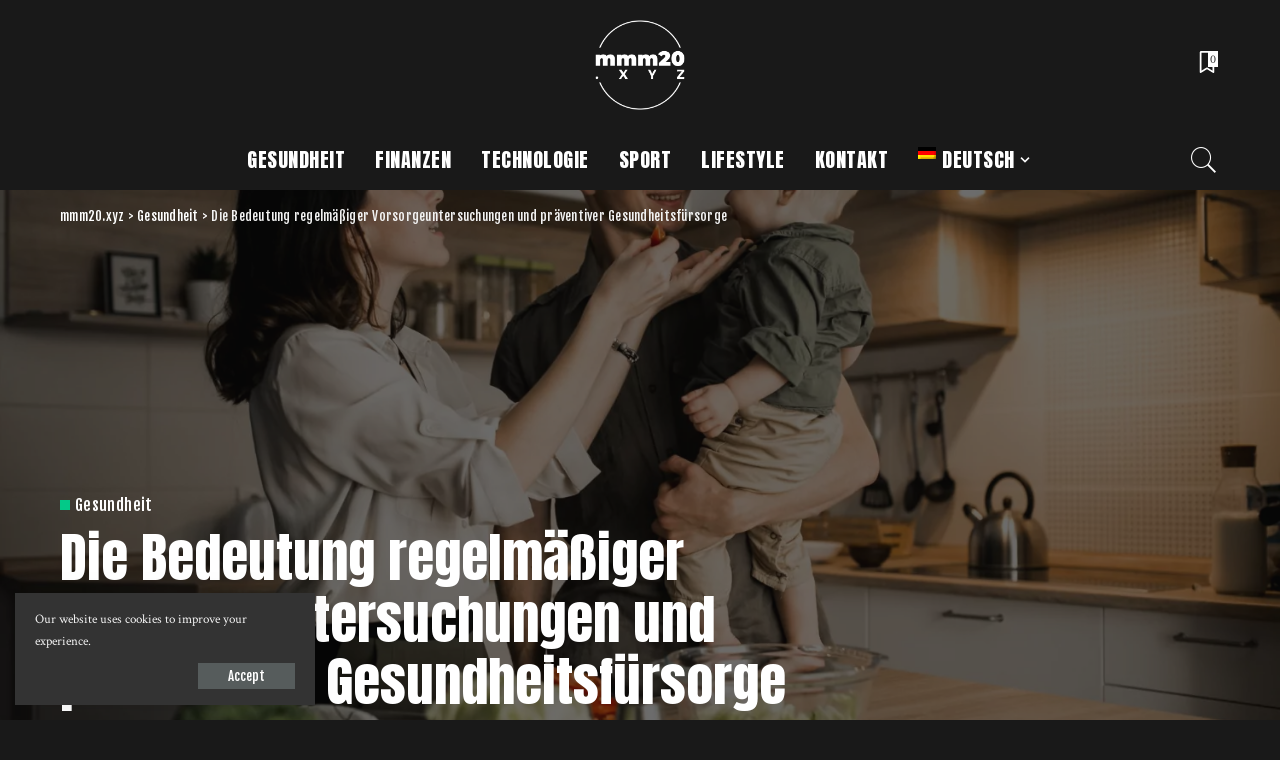

--- FILE ---
content_type: text/html; charset=UTF-8
request_url: https://mmm20.xyz/de/die-bedeutung-regelmaessiger-vorsorgeuntersuchungen-und-praeventiver-gesundheitsfuersorge/
body_size: 24750
content:
<!DOCTYPE html>
<html lang="de-DE">
<head>
    <meta charset="UTF-8">
    <meta http-equiv="X-UA-Compatible" content="IE=edge">
    <meta name="viewport" content="width=device-width, initial-scale=1">
    <link rel="profile" href="https://gmpg.org/xfn/11">
	<meta name='robots' content='index, follow, max-image-preview:large, max-snippet:-1, max-video-preview:-1' />
<link rel="preconnect" href="https://fonts.gstatic.com" crossorigin><link rel="preload" as="style" onload="this.onload=null;this.rel='stylesheet'" href="https://fonts.googleapis.com/css?family=Crimson+Text%3A400%2C600%2C700%2C400italic%2C600italic%2C700italic%7CAnton%3A400%7CFjalla+One%3A400&amp;display=swap" crossorigin><noscript><link rel="stylesheet" href="https://fonts.googleapis.com/css?family=Crimson+Text%3A400%2C600%2C700%2C400italic%2C600italic%2C700italic%7CAnton%3A400%7CFjalla+One%3A400&amp;display=swap"></noscript><link rel="alternate" hreflang="en" href="https://mmm20.xyz/the-importance-of-regular-check-ups-and-preventive-health-care/" />
<link rel="alternate" hreflang="pl" href="https://mmm20.xyz/pl/znaczenie-regularnych-badan-kontrolnych-i-profilaktyki-zdrowotnej/" />
<link rel="alternate" hreflang="uk" href="https://mmm20.xyz/uk/vazhlyvist-regulyarnyh-obstezhen-ta-profilaktyky-zahvoryuvan/" />
<link rel="alternate" hreflang="fr" href="https://mmm20.xyz/fr/limportance-des-controles-reguliers-et-des-soins-de-sante-preventifs/" />
<link rel="alternate" hreflang="de" href="https://mmm20.xyz/de/die-bedeutung-regelmaessiger-vorsorgeuntersuchungen-und-praeventiver-gesundheitsfuersorge/" />
<link rel="alternate" hreflang="it" href="https://mmm20.xyz/it/limportanza-dei-controlli-regolari-e-della-prevenzione-sanitaria/" />
<link rel="alternate" hreflang="ru" href="https://mmm20.xyz/ru/vazhnost-regulyarnyh-osmotrov-i-profilakticheskogo-mediczinskogo-obsluzhivaniya/" />
<link rel="alternate" hreflang="es" href="https://mmm20.xyz/es/la-importancia-de-las-revisiones-periodicas-y-la-atencion-sanitaria-preventiva/" />
<link rel="alternate" hreflang="x-default" href="https://mmm20.xyz/the-importance-of-regular-check-ups-and-preventive-health-care/" />

	<!-- This site is optimized with the Yoast SEO plugin v20.2.1 - https://yoast.com/wordpress/plugins/seo/ -->
	<title>Regelmäßige Vorsorgeuntersuchungen und Gesundheitsvorsorge: Vorteile, was Sie erwarten können und Tipps.</title>
	<meta name="description" content="Regelmäßige Vorsorgeuntersuchungen und Gesundheitsvorsorge sind für die langfristige Erhaltung von Gesundheit und Wohlbefinden unerlässlich. Erfahren Sie mehr über die Vorteile regelmäßiger Vorsorgeuntersuchungen, was Sie von der Gesundheitsvorsorge erwarten können, und Tipps für regelmäßige Untersuchungen und die Gesundheitsvorsorge." />
	<link rel="canonical" href="https://mmm20.xyz/de/die-bedeutung-regelmaessiger-vorsorgeuntersuchungen-und-praeventiver-gesundheitsfuersorge/" />
	<meta property="og:locale" content="de_DE" />
	<meta property="og:type" content="article" />
	<meta property="og:title" content="Regelmäßige Vorsorgeuntersuchungen und Gesundheitsvorsorge: Vorteile, was Sie erwarten können und Tipps." />
	<meta property="og:description" content="Regelmäßige Vorsorgeuntersuchungen und Gesundheitsvorsorge sind für die langfristige Erhaltung von Gesundheit und Wohlbefinden unerlässlich. Erfahren Sie mehr über die Vorteile regelmäßiger Vorsorgeuntersuchungen, was Sie von der Gesundheitsvorsorge erwarten können, und Tipps für regelmäßige Untersuchungen und die Gesundheitsvorsorge." />
	<meta property="og:url" content="https://mmm20.xyz/de/die-bedeutung-regelmaessiger-vorsorgeuntersuchungen-und-praeventiver-gesundheitsfuersorge/" />
	<meta property="og:site_name" content="mmm20.xyz" />
	<meta property="article:published_time" content="2025-12-06T15:40:02+00:00" />
	<meta property="og:image" content="https://mmm20.xyz/wp-content/uploads/2023/03/he-1.jpg" />
	<meta property="og:image:width" content="1500" />
	<meta property="og:image:height" content="1000" />
	<meta property="og:image:type" content="image/jpeg" />
	<meta name="author" content="Florence Hudson" />
	<meta name="twitter:card" content="summary_large_image" />
	<meta name="twitter:label1" content="Verfasst von" />
	<meta name="twitter:data1" content="Florence Hudson" />
	<meta name="twitter:label2" content="Geschätzte Lesezeit" />
	<meta name="twitter:data2" content="2 Minuten" />
	<script type="application/ld+json" class="yoast-schema-graph">{"@context":"https://schema.org","@graph":[{"@type":"Article","@id":"https://mmm20.xyz/de/die-bedeutung-regelmaessiger-vorsorgeuntersuchungen-und-praeventiver-gesundheitsfuersorge/#article","isPartOf":{"@id":"https://mmm20.xyz/de/die-bedeutung-regelmaessiger-vorsorgeuntersuchungen-und-praeventiver-gesundheitsfuersorge/"},"author":{"name":"Florence Hudson","@id":"https://mmm20.xyz/de/#/schema/person/c93caafce172dd73332303e2c796a25e"},"headline":"Die Bedeutung regelmäßiger Vorsorgeuntersuchungen und präventiver Gesundheitsfürsorge","datePublished":"2025-12-06T15:40:02+00:00","dateModified":"2025-12-06T15:40:02+00:00","mainEntityOfPage":{"@id":"https://mmm20.xyz/de/die-bedeutung-regelmaessiger-vorsorgeuntersuchungen-und-praeventiver-gesundheitsfuersorge/"},"wordCount":383,"publisher":{"@id":"https://mmm20.xyz/de/#organization"},"image":{"@id":"https://mmm20.xyz/de/die-bedeutung-regelmaessiger-vorsorgeuntersuchungen-und-praeventiver-gesundheitsfuersorge/#primaryimage"},"thumbnailUrl":"https://mmm20.xyz/wp-content/uploads/2023/03/he-1.jpg","articleSection":["Gesundheit"],"inLanguage":"de-DE"},{"@type":"WebPage","@id":"https://mmm20.xyz/de/die-bedeutung-regelmaessiger-vorsorgeuntersuchungen-und-praeventiver-gesundheitsfuersorge/","url":"https://mmm20.xyz/de/die-bedeutung-regelmaessiger-vorsorgeuntersuchungen-und-praeventiver-gesundheitsfuersorge/","name":"Regelmäßige Vorsorgeuntersuchungen und Gesundheitsvorsorge: Vorteile, was Sie erwarten können und Tipps.","isPartOf":{"@id":"https://mmm20.xyz/de/#website"},"primaryImageOfPage":{"@id":"https://mmm20.xyz/de/die-bedeutung-regelmaessiger-vorsorgeuntersuchungen-und-praeventiver-gesundheitsfuersorge/#primaryimage"},"image":{"@id":"https://mmm20.xyz/de/die-bedeutung-regelmaessiger-vorsorgeuntersuchungen-und-praeventiver-gesundheitsfuersorge/#primaryimage"},"thumbnailUrl":"https://mmm20.xyz/wp-content/uploads/2023/03/he-1.jpg","datePublished":"2025-12-06T15:40:02+00:00","dateModified":"2025-12-06T15:40:02+00:00","description":"Regelmäßige Vorsorgeuntersuchungen und Gesundheitsvorsorge sind für die langfristige Erhaltung von Gesundheit und Wohlbefinden unerlässlich. Erfahren Sie mehr über die Vorteile regelmäßiger Vorsorgeuntersuchungen, was Sie von der Gesundheitsvorsorge erwarten können, und Tipps für regelmäßige Untersuchungen und die Gesundheitsvorsorge.","breadcrumb":{"@id":"https://mmm20.xyz/de/die-bedeutung-regelmaessiger-vorsorgeuntersuchungen-und-praeventiver-gesundheitsfuersorge/#breadcrumb"},"inLanguage":"de-DE","potentialAction":[{"@type":"ReadAction","target":["https://mmm20.xyz/de/die-bedeutung-regelmaessiger-vorsorgeuntersuchungen-und-praeventiver-gesundheitsfuersorge/"]}]},{"@type":"ImageObject","inLanguage":"de-DE","@id":"https://mmm20.xyz/de/die-bedeutung-regelmaessiger-vorsorgeuntersuchungen-und-praeventiver-gesundheitsfuersorge/#primaryimage","url":"https://mmm20.xyz/wp-content/uploads/2023/03/he-1.jpg","contentUrl":"https://mmm20.xyz/wp-content/uploads/2023/03/he-1.jpg","width":1500,"height":1000,"caption":"Die Bedeutung regelmäßiger Vorsorgeuntersuchungen und präventiver Gesundheitsfürsorge"},{"@type":"BreadcrumbList","@id":"https://mmm20.xyz/de/die-bedeutung-regelmaessiger-vorsorgeuntersuchungen-und-praeventiver-gesundheitsfuersorge/#breadcrumb","itemListElement":[{"@type":"ListItem","position":1,"name":"Home","item":"https://mmm20.xyz/de/"},{"@type":"ListItem","position":2,"name":"Die Bedeutung regelmäßiger Vorsorgeuntersuchungen und präventiver Gesundheitsfürsorge"}]},{"@type":"WebSite","@id":"https://mmm20.xyz/de/#website","url":"https://mmm20.xyz/de/","name":"mmm20.xyz","description":"","publisher":{"@id":"https://mmm20.xyz/de/#organization"},"potentialAction":[{"@type":"SearchAction","target":{"@type":"EntryPoint","urlTemplate":"https://mmm20.xyz/de/?s={search_term_string}"},"query-input":"required name=search_term_string"}],"inLanguage":"de-DE"},{"@type":"Organization","@id":"https://mmm20.xyz/de/#organization","name":"mmm20.xyz","alternateName":"mmm20.xyz","url":"https://mmm20.xyz/de/","logo":{"@type":"ImageObject","inLanguage":"de-DE","@id":"https://mmm20.xyz/de/#/schema/logo/image/","url":"https://mmm20.xyz/wp-content/uploads/2023/03/mmm20-low-resolution-logo-color-on-transparent-background.png","contentUrl":"https://mmm20.xyz/wp-content/uploads/2023/03/mmm20-low-resolution-logo-color-on-transparent-background.png","width":1000,"height":623,"caption":"mmm20.xyz"},"image":{"@id":"https://mmm20.xyz/de/#/schema/logo/image/"}},{"@type":"Person","@id":"https://mmm20.xyz/de/#/schema/person/c93caafce172dd73332303e2c796a25e","name":"Florence Hudson","image":{"@type":"ImageObject","inLanguage":"de-DE","@id":"https://mmm20.xyz/de/#/schema/person/image/","url":"https://secure.gravatar.com/avatar/6ec10233c6bea081bfc8c567fcd3850c?s=96&d=mm&r=g","contentUrl":"https://secure.gravatar.com/avatar/6ec10233c6bea081bfc8c567fcd3850c?s=96&d=mm&r=g","caption":"Florence Hudson"},"sameAs":["https://mmm20.xyz"],"url":"https://mmm20.xyz/de/author/florenceudson/"}]}</script>
	<!-- / Yoast SEO plugin. -->


<link rel='dns-prefetch' href='//fonts.googleapis.com' />
<link rel="alternate" type="application/rss+xml" title="mmm20.xyz &raquo; Feed" href="https://mmm20.xyz/de/feed/" />
<link rel="alternate" type="application/rss+xml" title="mmm20.xyz &raquo; Kommentar-Feed" href="https://mmm20.xyz/de/comments/feed/" />
<link rel="alternate" type="application/rss+xml" title="mmm20.xyz &raquo; Die Bedeutung regelmäßiger Vorsorgeuntersuchungen und präventiver Gesundheitsfürsorge Kommentar-Feed" href="https://mmm20.xyz/de/die-bedeutung-regelmaessiger-vorsorgeuntersuchungen-und-praeventiver-gesundheitsfuersorge/feed/" />
            <link rel="pingback" href="https://mmm20.xyz/xmlrpc.php"/>
		<script type="application/ld+json">{"@context":"https://schema.org","@type":"Organization","legalName":"mmm20.xyz","url":"https://mmm20.xyz/de/","logo":"https://mmm20.xyz/wp-content/uploads/2023/03/mmm20-low-resolution-logo-white-on-transparent-background.png"}</script>
<script>
window._wpemojiSettings = {"baseUrl":"https:\/\/s.w.org\/images\/core\/emoji\/14.0.0\/72x72\/","ext":".png","svgUrl":"https:\/\/s.w.org\/images\/core\/emoji\/14.0.0\/svg\/","svgExt":".svg","source":{"concatemoji":"https:\/\/mmm20.xyz\/wp-includes\/js\/wp-emoji-release.min.js?ver=6.1.1"}};
/*! This file is auto-generated */
!function(e,a,t){var n,r,o,i=a.createElement("canvas"),p=i.getContext&&i.getContext("2d");function s(e,t){var a=String.fromCharCode,e=(p.clearRect(0,0,i.width,i.height),p.fillText(a.apply(this,e),0,0),i.toDataURL());return p.clearRect(0,0,i.width,i.height),p.fillText(a.apply(this,t),0,0),e===i.toDataURL()}function c(e){var t=a.createElement("script");t.src=e,t.defer=t.type="text/javascript",a.getElementsByTagName("head")[0].appendChild(t)}for(o=Array("flag","emoji"),t.supports={everything:!0,everythingExceptFlag:!0},r=0;r<o.length;r++)t.supports[o[r]]=function(e){if(p&&p.fillText)switch(p.textBaseline="top",p.font="600 32px Arial",e){case"flag":return s([127987,65039,8205,9895,65039],[127987,65039,8203,9895,65039])?!1:!s([55356,56826,55356,56819],[55356,56826,8203,55356,56819])&&!s([55356,57332,56128,56423,56128,56418,56128,56421,56128,56430,56128,56423,56128,56447],[55356,57332,8203,56128,56423,8203,56128,56418,8203,56128,56421,8203,56128,56430,8203,56128,56423,8203,56128,56447]);case"emoji":return!s([129777,127995,8205,129778,127999],[129777,127995,8203,129778,127999])}return!1}(o[r]),t.supports.everything=t.supports.everything&&t.supports[o[r]],"flag"!==o[r]&&(t.supports.everythingExceptFlag=t.supports.everythingExceptFlag&&t.supports[o[r]]);t.supports.everythingExceptFlag=t.supports.everythingExceptFlag&&!t.supports.flag,t.DOMReady=!1,t.readyCallback=function(){t.DOMReady=!0},t.supports.everything||(n=function(){t.readyCallback()},a.addEventListener?(a.addEventListener("DOMContentLoaded",n,!1),e.addEventListener("load",n,!1)):(e.attachEvent("onload",n),a.attachEvent("onreadystatechange",function(){"complete"===a.readyState&&t.readyCallback()})),(e=t.source||{}).concatemoji?c(e.concatemoji):e.wpemoji&&e.twemoji&&(c(e.twemoji),c(e.wpemoji)))}(window,document,window._wpemojiSettings);
</script>
<style>
img.wp-smiley,
img.emoji {
	display: inline !important;
	border: none !important;
	box-shadow: none !important;
	height: 1em !important;
	width: 1em !important;
	margin: 0 0.07em !important;
	vertical-align: -0.1em !important;
	background: none !important;
	padding: 0 !important;
}
</style>
	<link rel='stylesheet' id='wp-block-library-css' href='https://mmm20.xyz/wp-includes/css/dist/block-library/style.min.css?ver=6.1.1' media='all' />
<link rel='stylesheet' id='classic-theme-styles-css' href='https://mmm20.xyz/wp-includes/css/classic-themes.min.css?ver=1' media='all' />
<style id='global-styles-inline-css'>
body{--wp--preset--color--black: #000000;--wp--preset--color--cyan-bluish-gray: #abb8c3;--wp--preset--color--white: #ffffff;--wp--preset--color--pale-pink: #f78da7;--wp--preset--color--vivid-red: #cf2e2e;--wp--preset--color--luminous-vivid-orange: #ff6900;--wp--preset--color--luminous-vivid-amber: #fcb900;--wp--preset--color--light-green-cyan: #7bdcb5;--wp--preset--color--vivid-green-cyan: #00d084;--wp--preset--color--pale-cyan-blue: #8ed1fc;--wp--preset--color--vivid-cyan-blue: #0693e3;--wp--preset--color--vivid-purple: #9b51e0;--wp--preset--gradient--vivid-cyan-blue-to-vivid-purple: linear-gradient(135deg,rgba(6,147,227,1) 0%,rgb(155,81,224) 100%);--wp--preset--gradient--light-green-cyan-to-vivid-green-cyan: linear-gradient(135deg,rgb(122,220,180) 0%,rgb(0,208,130) 100%);--wp--preset--gradient--luminous-vivid-amber-to-luminous-vivid-orange: linear-gradient(135deg,rgba(252,185,0,1) 0%,rgba(255,105,0,1) 100%);--wp--preset--gradient--luminous-vivid-orange-to-vivid-red: linear-gradient(135deg,rgba(255,105,0,1) 0%,rgb(207,46,46) 100%);--wp--preset--gradient--very-light-gray-to-cyan-bluish-gray: linear-gradient(135deg,rgb(238,238,238) 0%,rgb(169,184,195) 100%);--wp--preset--gradient--cool-to-warm-spectrum: linear-gradient(135deg,rgb(74,234,220) 0%,rgb(151,120,209) 20%,rgb(207,42,186) 40%,rgb(238,44,130) 60%,rgb(251,105,98) 80%,rgb(254,248,76) 100%);--wp--preset--gradient--blush-light-purple: linear-gradient(135deg,rgb(255,206,236) 0%,rgb(152,150,240) 100%);--wp--preset--gradient--blush-bordeaux: linear-gradient(135deg,rgb(254,205,165) 0%,rgb(254,45,45) 50%,rgb(107,0,62) 100%);--wp--preset--gradient--luminous-dusk: linear-gradient(135deg,rgb(255,203,112) 0%,rgb(199,81,192) 50%,rgb(65,88,208) 100%);--wp--preset--gradient--pale-ocean: linear-gradient(135deg,rgb(255,245,203) 0%,rgb(182,227,212) 50%,rgb(51,167,181) 100%);--wp--preset--gradient--electric-grass: linear-gradient(135deg,rgb(202,248,128) 0%,rgb(113,206,126) 100%);--wp--preset--gradient--midnight: linear-gradient(135deg,rgb(2,3,129) 0%,rgb(40,116,252) 100%);--wp--preset--duotone--dark-grayscale: url('#wp-duotone-dark-grayscale');--wp--preset--duotone--grayscale: url('#wp-duotone-grayscale');--wp--preset--duotone--purple-yellow: url('#wp-duotone-purple-yellow');--wp--preset--duotone--blue-red: url('#wp-duotone-blue-red');--wp--preset--duotone--midnight: url('#wp-duotone-midnight');--wp--preset--duotone--magenta-yellow: url('#wp-duotone-magenta-yellow');--wp--preset--duotone--purple-green: url('#wp-duotone-purple-green');--wp--preset--duotone--blue-orange: url('#wp-duotone-blue-orange');--wp--preset--font-size--small: 13px;--wp--preset--font-size--medium: 20px;--wp--preset--font-size--large: 36px;--wp--preset--font-size--x-large: 42px;--wp--preset--spacing--20: 0.44rem;--wp--preset--spacing--30: 0.67rem;--wp--preset--spacing--40: 1rem;--wp--preset--spacing--50: 1.5rem;--wp--preset--spacing--60: 2.25rem;--wp--preset--spacing--70: 3.38rem;--wp--preset--spacing--80: 5.06rem;}:where(.is-layout-flex){gap: 0.5em;}body .is-layout-flow > .alignleft{float: left;margin-inline-start: 0;margin-inline-end: 2em;}body .is-layout-flow > .alignright{float: right;margin-inline-start: 2em;margin-inline-end: 0;}body .is-layout-flow > .aligncenter{margin-left: auto !important;margin-right: auto !important;}body .is-layout-constrained > .alignleft{float: left;margin-inline-start: 0;margin-inline-end: 2em;}body .is-layout-constrained > .alignright{float: right;margin-inline-start: 2em;margin-inline-end: 0;}body .is-layout-constrained > .aligncenter{margin-left: auto !important;margin-right: auto !important;}body .is-layout-constrained > :where(:not(.alignleft):not(.alignright):not(.alignfull)){max-width: var(--wp--style--global--content-size);margin-left: auto !important;margin-right: auto !important;}body .is-layout-constrained > .alignwide{max-width: var(--wp--style--global--wide-size);}body .is-layout-flex{display: flex;}body .is-layout-flex{flex-wrap: wrap;align-items: center;}body .is-layout-flex > *{margin: 0;}:where(.wp-block-columns.is-layout-flex){gap: 2em;}.has-black-color{color: var(--wp--preset--color--black) !important;}.has-cyan-bluish-gray-color{color: var(--wp--preset--color--cyan-bluish-gray) !important;}.has-white-color{color: var(--wp--preset--color--white) !important;}.has-pale-pink-color{color: var(--wp--preset--color--pale-pink) !important;}.has-vivid-red-color{color: var(--wp--preset--color--vivid-red) !important;}.has-luminous-vivid-orange-color{color: var(--wp--preset--color--luminous-vivid-orange) !important;}.has-luminous-vivid-amber-color{color: var(--wp--preset--color--luminous-vivid-amber) !important;}.has-light-green-cyan-color{color: var(--wp--preset--color--light-green-cyan) !important;}.has-vivid-green-cyan-color{color: var(--wp--preset--color--vivid-green-cyan) !important;}.has-pale-cyan-blue-color{color: var(--wp--preset--color--pale-cyan-blue) !important;}.has-vivid-cyan-blue-color{color: var(--wp--preset--color--vivid-cyan-blue) !important;}.has-vivid-purple-color{color: var(--wp--preset--color--vivid-purple) !important;}.has-black-background-color{background-color: var(--wp--preset--color--black) !important;}.has-cyan-bluish-gray-background-color{background-color: var(--wp--preset--color--cyan-bluish-gray) !important;}.has-white-background-color{background-color: var(--wp--preset--color--white) !important;}.has-pale-pink-background-color{background-color: var(--wp--preset--color--pale-pink) !important;}.has-vivid-red-background-color{background-color: var(--wp--preset--color--vivid-red) !important;}.has-luminous-vivid-orange-background-color{background-color: var(--wp--preset--color--luminous-vivid-orange) !important;}.has-luminous-vivid-amber-background-color{background-color: var(--wp--preset--color--luminous-vivid-amber) !important;}.has-light-green-cyan-background-color{background-color: var(--wp--preset--color--light-green-cyan) !important;}.has-vivid-green-cyan-background-color{background-color: var(--wp--preset--color--vivid-green-cyan) !important;}.has-pale-cyan-blue-background-color{background-color: var(--wp--preset--color--pale-cyan-blue) !important;}.has-vivid-cyan-blue-background-color{background-color: var(--wp--preset--color--vivid-cyan-blue) !important;}.has-vivid-purple-background-color{background-color: var(--wp--preset--color--vivid-purple) !important;}.has-black-border-color{border-color: var(--wp--preset--color--black) !important;}.has-cyan-bluish-gray-border-color{border-color: var(--wp--preset--color--cyan-bluish-gray) !important;}.has-white-border-color{border-color: var(--wp--preset--color--white) !important;}.has-pale-pink-border-color{border-color: var(--wp--preset--color--pale-pink) !important;}.has-vivid-red-border-color{border-color: var(--wp--preset--color--vivid-red) !important;}.has-luminous-vivid-orange-border-color{border-color: var(--wp--preset--color--luminous-vivid-orange) !important;}.has-luminous-vivid-amber-border-color{border-color: var(--wp--preset--color--luminous-vivid-amber) !important;}.has-light-green-cyan-border-color{border-color: var(--wp--preset--color--light-green-cyan) !important;}.has-vivid-green-cyan-border-color{border-color: var(--wp--preset--color--vivid-green-cyan) !important;}.has-pale-cyan-blue-border-color{border-color: var(--wp--preset--color--pale-cyan-blue) !important;}.has-vivid-cyan-blue-border-color{border-color: var(--wp--preset--color--vivid-cyan-blue) !important;}.has-vivid-purple-border-color{border-color: var(--wp--preset--color--vivid-purple) !important;}.has-vivid-cyan-blue-to-vivid-purple-gradient-background{background: var(--wp--preset--gradient--vivid-cyan-blue-to-vivid-purple) !important;}.has-light-green-cyan-to-vivid-green-cyan-gradient-background{background: var(--wp--preset--gradient--light-green-cyan-to-vivid-green-cyan) !important;}.has-luminous-vivid-amber-to-luminous-vivid-orange-gradient-background{background: var(--wp--preset--gradient--luminous-vivid-amber-to-luminous-vivid-orange) !important;}.has-luminous-vivid-orange-to-vivid-red-gradient-background{background: var(--wp--preset--gradient--luminous-vivid-orange-to-vivid-red) !important;}.has-very-light-gray-to-cyan-bluish-gray-gradient-background{background: var(--wp--preset--gradient--very-light-gray-to-cyan-bluish-gray) !important;}.has-cool-to-warm-spectrum-gradient-background{background: var(--wp--preset--gradient--cool-to-warm-spectrum) !important;}.has-blush-light-purple-gradient-background{background: var(--wp--preset--gradient--blush-light-purple) !important;}.has-blush-bordeaux-gradient-background{background: var(--wp--preset--gradient--blush-bordeaux) !important;}.has-luminous-dusk-gradient-background{background: var(--wp--preset--gradient--luminous-dusk) !important;}.has-pale-ocean-gradient-background{background: var(--wp--preset--gradient--pale-ocean) !important;}.has-electric-grass-gradient-background{background: var(--wp--preset--gradient--electric-grass) !important;}.has-midnight-gradient-background{background: var(--wp--preset--gradient--midnight) !important;}.has-small-font-size{font-size: var(--wp--preset--font-size--small) !important;}.has-medium-font-size{font-size: var(--wp--preset--font-size--medium) !important;}.has-large-font-size{font-size: var(--wp--preset--font-size--large) !important;}.has-x-large-font-size{font-size: var(--wp--preset--font-size--x-large) !important;}
.wp-block-navigation a:where(:not(.wp-element-button)){color: inherit;}
:where(.wp-block-columns.is-layout-flex){gap: 2em;}
.wp-block-pullquote{font-size: 1.5em;line-height: 1.6;}
</style>
<link rel='stylesheet' id='wpml-menu-item-0-css' href='//mmm20.xyz/wp-content/plugins/sitepress-multilingual-cms/templates/language-switchers/menu-item/style.min.css?ver=1' media='all' />
<link rel='stylesheet' id='pixwell-main-css' href='https://mmm20.xyz/wp-content/themes/pixwell/assets/css/main.css?ver=10.5' media='all' />
<style id='pixwell-main-inline-css'>
html {font-family:Crimson Text;font-weight:400;font-size:17px;color:#222222;}h1, .h1 {font-family:Anton;font-weight:400;}h2, .h2 {font-family:Anton;font-weight:400;}h3, .h3 {font-family:Anton;font-weight:400;}h4, .h4 {font-family:Anton;font-weight:400;}h5, .h5 {font-family:Anton;font-weight:400;}h6, .h6 {font-family:Anton;font-weight:400;}.single-tagline h6 {}.p-wrap .entry-summary, .twitter-content.entry-summary, .author-description, .rssSummary, .rb-sdesc {font-family:Crimson Text;font-weight:400;font-size:15px;}.p-cat-info {font-family:Fjalla One;font-weight:400;font-size:16px;}.p-meta-info, .wp-block-latest-posts__post-date {font-family:Fjalla One;font-weight:400;letter-spacing:.5px;}.meta-info-author.meta-info-el {font-family:Fjalla One;font-weight:400;font-size:13px;letter-spacing:0px;}.breadcrumb {font-family:Fjalla One;font-weight:400;font-size:13px;}.footer-menu-inner {font-family:Anton;font-weight:400;font-size:17px;}.topbar-wrap {}.topbar-menu-wrap {}.main-menu > li > a, .off-canvas-menu > li > a {font-family:Anton;font-weight:400;text-transform:uppercase;font-size:20px;letter-spacing:.5px;}.main-menu .sub-menu:not(.sub-mega), .off-canvas-menu .sub-menu {font-family:Fjalla One;font-weight:400;font-size:14px;letter-spacing:.5px;}.is-logo-text .logo-title {font-family:Anton;font-weight:400;}.block-title, .block-header .block-title {font-family:Anton;font-weight:400;font-size:32px;}.ajax-quick-filter, .block-view-more {font-family:Fjalla One;font-weight:400;}.widget-title, .widget .widget-title {font-family:Anton;font-weight:400;font-size:18px;}body .widget.widget_nav_menu .menu-item {font-family:Fjalla One;font-weight:400;}body.boxed {background-color : #fafafa;background-repeat : no-repeat;background-size : cover;background-attachment : fixed;background-position : center center;}.header-6 .banner-wrap {}.footer-wrap:before {background-color : #222222;; content: ""; position: absolute; left: 0; top: 0; width: 100%; height: 100%;}.header-9 .banner-wrap { }.topline-wrap {height: 2px}.navbar-wrap:not(.transparent-navbar-wrap), #mobile-sticky-nav, #amp-navbar {color: #03c988;}.fw-mega-cat.is-dark-text { color: #222222; }.header-wrap .navbar-wrap:not(.transparent-navbar-wrap) .cart-counter, .header-wrap:not(.header-float) .navbar-wrap .rb-counter,.header-wrap:not(.header-float) .is-light-text .rb-counter, .header-float .section-sticky .rb-counter {background-color: #03c988;}.header-5 .btn-toggle-wrap, .header-5 .section-sticky .logo-wrap,.header-5 .main-menu > li > a, .header-5 .navbar-right {color: #03c988;}.navbar-wrap .navbar-social a:hover {color: #03c988;opacity: .7; }.main-menu .sub-menu {}.main-menu .sub-menu:not(.mega-category) { color: #03c988;}.main-menu > li.menu-item-has-children > .sub-menu:before {}.main-menu > li > a:hover, .nav-search-link:hover,.main-menu > li.current-menu-item > a, .header-wrap .cart-link:hover {color: #111111;}.main-menu > li>  a > span:before {display: none; }.navbar-wrap .navbar-social a:hover {color: #111111;opacity: 1; }[data-theme="dark"] .main-menu .sub-menu {}[data-theme="dark"] .main-menu > li.menu-item-has-children > .sub-menu:before {}[data-theme="dark"] .main-menu > li > a:hover, [data-theme="dark"] .nav-search-link:hover,[data-theme="dark"] .main-menu > li.current-menu-item > a, [data-theme="dark"] .header-wrap .cart-link:hover {color: #03c988;}[data-theme="dark"] .main-menu > li>  a > span:before {display: none; }[data-theme="dark"] .navbar-wrap .navbar-social a:hover {color: #03c988;opacity: 1; }.mobile-nav-inner {}.off-canvas-wrap, .amp-canvas-wrap { background-color: #222222 !important; }a.off-canvas-logo img { max-height: 80px; }.navbar-border-holder {border-width: 5px; }.navbar-border-holder {border-color: #03c988; }:root {--g-color: #03c988}body .entry-content a:not(button), body .comment-content a{ color: #03c988}[data-theme="dark"] {--g-color: #03c988}body[data-theme="dark"] .entry-content a:not(button), body .comment-content a{ color: #03c988}.cat-icon-round .cat-info-el.cat-info-id-1,.cat-icon-radius .cat-info-el.cat-info-id-1,.cat-dot-el.cat-info-id-1,.cat-icon-square .cat-info-el.cat-info-id-1:before{ background-color: #a8b7c4}.cat-icon-line .cat-info-el.cat-info-id-1{ border-color: #a8b7c4}.fw-category-1 .cat-list-item.cat-id-1 a:hover .cat-list-name,.fw-category-1.is-light-text .cat-list-item.cat-id-1 a:hover .cat-list-name{ color: #a8b7c4}body.category.category-1 .category-header .header-holder{ background-color: #a8b7c4}.instagram-box.box-intro { background-color: #222222; }.comment-content, .single-bottom-share a:nth-child(1) span, .single-bottom-share a:nth-child(2) span, p.logged-in-as, .rb-sdecs,.deal-module .deal-description, .author-description { font-size: 15; }.tipsy, .additional-meta, .sponsor-label, .sponsor-link, .entry-footer .tag-label,.box-nav .nav-label, .left-article-label, .share-label, .rss-date,.wp-block-latest-posts__post-date, .wp-block-latest-comments__comment-date,.image-caption, .wp-caption-text, .gallery-caption, .entry-content .wp-block-audio figcaption,.entry-content .wp-block-video figcaption, .entry-content .wp-block-image figcaption,.entry-content .wp-block-gallery .blocks-gallery-image figcaption,.entry-content .wp-block-gallery .blocks-gallery-item figcaption,.subscribe-content .desc, .follower-el .right-el, .author-job, .comment-metadata{ font-family: Fjalla One; }.tipsy, .additional-meta, .sponsor-label, .entry-footer .tag-label,.box-nav .nav-label, .left-article-label, .share-label, .rss-date,.wp-block-latest-posts__post-date, .wp-block-latest-comments__comment-date,.image-caption, .wp-caption-text, .gallery-caption, .entry-content .wp-block-audio figcaption,.entry-content .wp-block-video figcaption, .entry-content .wp-block-image figcaption,.entry-content .wp-block-gallery .blocks-gallery-image figcaption,.entry-content .wp-block-gallery .blocks-gallery-item figcaption,.subscribe-content .desc, .follower-el .right-el, .author-job, .comment-metadata{ font-weight: 400; }.tipsy, .additional-meta, .sponsor-label, .entry-footer .tag-label,.box-nav .nav-label, .left-article-label, .share-label, .rss-date,.wp-block-latest-posts__post-date, .wp-block-latest-comments__comment-date,.image-caption, .wp-caption-text, .gallery-caption, .entry-content .wp-block-audio figcaption,.entry-content .wp-block-video figcaption, .entry-content .wp-block-image figcaption,.entry-content .wp-block-gallery .blocks-gallery-image figcaption,.entry-content .wp-block-gallery .blocks-gallery-item figcaption,.subscribe-content .desc, .follower-el .right-el, .author-job, .comment-metadata{ letter-spacing: .5px; }.sponsor-link{ font-family: Fjalla One; }.sponsor-link{ font-weight: 400; }.sponsor-link{ letter-spacing: 0px; }.entry-footer a, .tagcloud a, .entry-footer .source, .entry-footer .via-el{ font-family: Fjalla One; }.entry-footer a, .tagcloud a, .entry-footer .source, .entry-footer .via-el{ font-weight: 400; }.entry-footer a, .tagcloud a, .entry-footer .source, .entry-footer .via-el{ font-size: 16px !important; }.p-link, .rb-cookie .cookie-accept, a.comment-reply-link, .comment-list .comment-reply-title small a,.banner-btn a, .headerstrip-btn a, input[type="submit"], button, .pagination-wrap, .cta-btn, .rb-btn{ font-family: Fjalla One; }.p-link, .rb-cookie .cookie-accept, a.comment-reply-link, .comment-list .comment-reply-title small a,.banner-btn a, .headerstrip-btn a, input[type="submit"], button, .pagination-wrap, .cta-btn, .rb-btn{ font-weight: 400; }.p-link, .rb-cookie .cookie-accept, a.comment-reply-link, .comment-list .comment-reply-title small a,.banner-btn a, .headerstrip-btn a, input[type="submit"], button, .pagination-wrap, .rb-btn{ font-size: 13px; }select, textarea, input[type="text"], input[type="tel"], input[type="email"], input[type="url"],input[type="search"], input[type="number"]{ font-family: Fjalla One; }select, input[type="text"], input[type="tel"], input[type="email"], input[type="url"],input[type="search"], input[type="number"]{ font-size: 15px; }textarea{ font-size: 15px !important; }select, textarea, input[type="text"], input[type="tel"], input[type="email"], input[type="url"],input[type="search"], input[type="number"]{ font-weight: 400; }.widget_recent_comments .recentcomments > a:last-child,.wp-block-latest-comments__comment-link, .wp-block-latest-posts__list a,.widget_recent_entries li, .wp-block-quote *:not(cite), blockquote *:not(cite), .widget_rss li,.wp-block-latest-posts li, .wp-block-latest-comments__comment-link{ font-family: Anton; }.widget_recent_comments .recentcomments > a:last-child,.wp-block-latest-comments__comment-link, .wp-block-latest-posts__list a,.widget_recent_entries li, .wp-block-quote *:not(cite), blockquote *:not(cite), .widget_rss li,.wp-block-latest-posts li, .wp-block-latest-comments__comment-link{ font-weight: 400; } .widget_pages .page_item, .widget_meta li,.widget_categories .cat-item, .widget_archive li, .widget.widget_nav_menu .menu-item,.wp-block-archives-list li, .wp-block-categories-list li{ font-family: Fjalla One; }.widget_pages .page_item, .widget_meta li,.widget_categories .cat-item, .widget_archive li, .widget.widget_nav_menu .menu-item,.wp-block-archives-list li, .wp-block-categories-list li{ font-size: 14px; }.widget_pages .page_item, .widget_meta li,.widget_categories .cat-item, .widget_archive li, .widget.widget_nav_menu .menu-item,.wp-block-archives-list li, .wp-block-categories-list li{ font-weight: 400; }.widget_pages .page_item, .widget_meta li,.widget_categories .cat-item, .widget_archive li, .widget.widget_nav_menu .menu-item,.wp-block-archives-list li, .wp-block-categories-list li{ letter-spacing: .5px; }@media only screen and (max-width: 767px) {.entry-content { font-size: .90rem; }.p-wrap .entry-summary, .twitter-content.entry-summary, .element-desc, .subscribe-description, .rb-sdecs,.copyright-inner > *, .summary-content, .pros-cons-wrap ul li,.gallery-popup-content .image-popup-description > *{ font-size: .76rem; }}@media only screen and (max-width: 991px) {.block-header-2 .block-title, .block-header-5 .block-title { font-size: 27px; }}@media only screen and (max-width: 767px) {.block-header-2 .block-title, .block-header-5 .block-title { font-size: 24px; }}h1, .h1, h1.single-title {font-size: 40px; }h2, .h2 {font-size: 34px; }h3, .h3 {font-size: 22px; }@media only screen and (max-width: 1024px) {h1, .h1, h1.single-title {font-size: 36px; }h2, .h2 {font-size: 30px; }h3, .h3 {font-size: 20px; }}@media only screen and (max-width: 991px) {h1, .h1, h1.single-title {font-size: 36px; }h2, .h2 {font-size: 30px; }h3, .h3 {font-size: 20px; }}@media only screen and (max-width: 767px) {h1, .h1, h1.single-title {font-size: 30px; }h2, .h2 {font-size: 26px; }h3, .h3 {font-size: 20px; }}
</style>

<script src='https://mmm20.xyz/wp-includes/js/jquery/jquery.min.js?ver=3.6.1' id='jquery-core-js'></script>
<script src='https://mmm20.xyz/wp-includes/js/jquery/jquery-migrate.min.js?ver=3.3.2' id='jquery-migrate-js'></script>
<script id='wpml-cookie-js-extra'>
var wpml_cookies = {"wp-wpml_current_language":{"value":"de","expires":1,"path":"\/"}};
var wpml_cookies = {"wp-wpml_current_language":{"value":"de","expires":1,"path":"\/"}};
</script>
<script src='https://mmm20.xyz/wp-content/plugins/sitepress-multilingual-cms/res/js/cookies/language-cookie.js?ver=4.5.13' id='wpml-cookie-js'></script>
<!--[if lt IE 9]>
<script src='https://mmm20.xyz/wp-content/themes/pixwell/assets/js/html5shiv.min.js?ver=3.7.3' id='html5-js'></script>
<![endif]-->
<link rel="preload" href="https://mmm20.xyz/wp-content/themes/pixwell/assets/fonts/ruby-icon.ttf" as="font" type="font/ttf" crossorigin="anonymous"> <link rel="EditURI" type="application/rsd+xml" title="RSD" href="https://mmm20.xyz/xmlrpc.php?rsd" />
<link rel="wlwmanifest" type="application/wlwmanifest+xml" href="https://mmm20.xyz/wp-includes/wlwmanifest.xml" />
<meta name="generator" content="WordPress 6.1.1" />
<link rel='shortlink' href='https://mmm20.xyz/de/?p=4693' />
<link rel="alternate" type="application/json+oembed" href="https://mmm20.xyz/de/wp-json/oembed/1.0/embed?url=https%3A%2F%2Fmmm20.xyz%2Fde%2Fdie-bedeutung-regelmaessiger-vorsorgeuntersuchungen-und-praeventiver-gesundheitsfuersorge%2F" />
<link rel="alternate" type="text/xml+oembed" href="https://mmm20.xyz/de/wp-json/oembed/1.0/embed?url=https%3A%2F%2Fmmm20.xyz%2Fde%2Fdie-bedeutung-regelmaessiger-vorsorgeuntersuchungen-und-praeventiver-gesundheitsfuersorge%2F&#038;format=xml" />
<meta name="generator" content="WPML ver:4.5.13 stt:1,4,3,27,40,45,2,54;" />
<script type="application/ld+json">{"@context":"https://schema.org","@type":"WebSite","@id":"https://mmm20.xyz/de/#website","url":"https://mmm20.xyz/de/","name":"mmm20.xyz","potentialAction":{"@type":"SearchAction","target":"https://mmm20.xyz/de/?s={search_term_string}","query-input":"required name=search_term_string"}}</script>
<meta name="generator" content="Elementor 3.11.2; features: e_dom_optimization, e_optimized_assets_loading, e_optimized_css_loading, a11y_improvements, additional_custom_breakpoints; settings: css_print_method-external, google_font-enabled, font_display-swap">
            <meta property="og:title" content="Die Bedeutung regelmäßiger Vorsorgeuntersuchungen und präventiver Gesundheitsfürsorge"/>
            <meta property="og:url" content="https://mmm20.xyz/de/die-bedeutung-regelmaessiger-vorsorgeuntersuchungen-und-praeventiver-gesundheitsfuersorge/"/>
            <meta property="og:site_name" content="mmm20.xyz"/>
			                <meta property="og:image" content="https://mmm20.xyz/wp-content/uploads/2023/03/he-1.jpg"/>
						                <meta property="og:type" content="article"/>
                <meta property="article:published_time" content="2025-12-06T15:40:02+00:00"/>
                <meta property="article:modified_time" content="2025-12-06T15:40:02+00:00"/>
                <meta name="author" content="Florence Hudson"/>
                <meta name="twitter:card" content="summary_large_image"/>
                <meta name="twitter:creator" content="@mmm20.xyz"/>
                <meta name="twitter:label1" content="Written by"/>
                <meta name="twitter:data1" content="Florence Hudson"/>
				                <meta name="twitter:label2" content="Est. reading time"/>
                <meta name="twitter:data2" content="2 minutes"/>
			<script type="application/ld+json">{"@context":"http://schema.org","@type":"BreadcrumbList","itemListElement":[{"@type":"ListItem","position":3,"item":{"@id":"https://mmm20.xyz/de/die-bedeutung-regelmaessiger-vorsorgeuntersuchungen-und-praeventiver-gesundheitsfuersorge/","name":"Die Bedeutung regelm\u00e4\u00dfiger Vorsorgeuntersuchungen und pr\u00e4ventiver Gesundheitsf\u00fcrsorge"}},{"@type":"ListItem","position":2,"item":{"@id":"https://mmm20.xyz/de/category/gesundheit/","name":"Gesundheit"}},{"@type":"ListItem","position":1,"item":{"@id":"https://mmm20.xyz/de/","name":"mmm20.xyz"}}]}</script>
<link rel="icon" href="https://mmm20.xyz/wp-content/uploads/2023/03/cropped-mmm20-website-favicon-color-32x32.png" sizes="32x32" />
<link rel="icon" href="https://mmm20.xyz/wp-content/uploads/2023/03/cropped-mmm20-website-favicon-color-192x192.png" sizes="192x192" />
<link rel="apple-touch-icon" href="https://mmm20.xyz/wp-content/uploads/2023/03/cropped-mmm20-website-favicon-color-180x180.png" />
<meta name="msapplication-TileImage" content="https://mmm20.xyz/wp-content/uploads/2023/03/cropped-mmm20-website-favicon-color-270x270.png" />
		<style id="wp-custom-css">
			img.logo-default {
     max-height: 90px !important;
}		</style>
		
<!-- Google tag (gtag.js) -->
<script async src="https://www.googletagmanager.com/gtag/js?id=UA-242616118-43"></script>
<script>
  window.dataLayer = window.dataLayer || [];
  function gtag(){dataLayer.push(arguments);}
  gtag('js', new Date());

  gtag('config', 'UA-242616118-43');
</script>



</head>
<body class="post-template-default single single-post postid-4693 single-format-standard wp-embed-responsive elementor-default elementor-kit-2204 is-single-2 is-tooltips is-backtop block-header-7 w-header-1 cat-icon-square is-meta-border is-parallax-feat is-fmask is-dark-pag mh-p-excerpt" data-theme="dark">
<svg xmlns="http://www.w3.org/2000/svg" viewBox="0 0 0 0" width="0" height="0" focusable="false" role="none" style="visibility: hidden; position: absolute; left: -9999px; overflow: hidden;" ><defs><filter id="wp-duotone-dark-grayscale"><feColorMatrix color-interpolation-filters="sRGB" type="matrix" values=" .299 .587 .114 0 0 .299 .587 .114 0 0 .299 .587 .114 0 0 .299 .587 .114 0 0 " /><feComponentTransfer color-interpolation-filters="sRGB" ><feFuncR type="table" tableValues="0 0.49803921568627" /><feFuncG type="table" tableValues="0 0.49803921568627" /><feFuncB type="table" tableValues="0 0.49803921568627" /><feFuncA type="table" tableValues="1 1" /></feComponentTransfer><feComposite in2="SourceGraphic" operator="in" /></filter></defs></svg><svg xmlns="http://www.w3.org/2000/svg" viewBox="0 0 0 0" width="0" height="0" focusable="false" role="none" style="visibility: hidden; position: absolute; left: -9999px; overflow: hidden;" ><defs><filter id="wp-duotone-grayscale"><feColorMatrix color-interpolation-filters="sRGB" type="matrix" values=" .299 .587 .114 0 0 .299 .587 .114 0 0 .299 .587 .114 0 0 .299 .587 .114 0 0 " /><feComponentTransfer color-interpolation-filters="sRGB" ><feFuncR type="table" tableValues="0 1" /><feFuncG type="table" tableValues="0 1" /><feFuncB type="table" tableValues="0 1" /><feFuncA type="table" tableValues="1 1" /></feComponentTransfer><feComposite in2="SourceGraphic" operator="in" /></filter></defs></svg><svg xmlns="http://www.w3.org/2000/svg" viewBox="0 0 0 0" width="0" height="0" focusable="false" role="none" style="visibility: hidden; position: absolute; left: -9999px; overflow: hidden;" ><defs><filter id="wp-duotone-purple-yellow"><feColorMatrix color-interpolation-filters="sRGB" type="matrix" values=" .299 .587 .114 0 0 .299 .587 .114 0 0 .299 .587 .114 0 0 .299 .587 .114 0 0 " /><feComponentTransfer color-interpolation-filters="sRGB" ><feFuncR type="table" tableValues="0.54901960784314 0.98823529411765" /><feFuncG type="table" tableValues="0 1" /><feFuncB type="table" tableValues="0.71764705882353 0.25490196078431" /><feFuncA type="table" tableValues="1 1" /></feComponentTransfer><feComposite in2="SourceGraphic" operator="in" /></filter></defs></svg><svg xmlns="http://www.w3.org/2000/svg" viewBox="0 0 0 0" width="0" height="0" focusable="false" role="none" style="visibility: hidden; position: absolute; left: -9999px; overflow: hidden;" ><defs><filter id="wp-duotone-blue-red"><feColorMatrix color-interpolation-filters="sRGB" type="matrix" values=" .299 .587 .114 0 0 .299 .587 .114 0 0 .299 .587 .114 0 0 .299 .587 .114 0 0 " /><feComponentTransfer color-interpolation-filters="sRGB" ><feFuncR type="table" tableValues="0 1" /><feFuncG type="table" tableValues="0 0.27843137254902" /><feFuncB type="table" tableValues="0.5921568627451 0.27843137254902" /><feFuncA type="table" tableValues="1 1" /></feComponentTransfer><feComposite in2="SourceGraphic" operator="in" /></filter></defs></svg><svg xmlns="http://www.w3.org/2000/svg" viewBox="0 0 0 0" width="0" height="0" focusable="false" role="none" style="visibility: hidden; position: absolute; left: -9999px; overflow: hidden;" ><defs><filter id="wp-duotone-midnight"><feColorMatrix color-interpolation-filters="sRGB" type="matrix" values=" .299 .587 .114 0 0 .299 .587 .114 0 0 .299 .587 .114 0 0 .299 .587 .114 0 0 " /><feComponentTransfer color-interpolation-filters="sRGB" ><feFuncR type="table" tableValues="0 0" /><feFuncG type="table" tableValues="0 0.64705882352941" /><feFuncB type="table" tableValues="0 1" /><feFuncA type="table" tableValues="1 1" /></feComponentTransfer><feComposite in2="SourceGraphic" operator="in" /></filter></defs></svg><svg xmlns="http://www.w3.org/2000/svg" viewBox="0 0 0 0" width="0" height="0" focusable="false" role="none" style="visibility: hidden; position: absolute; left: -9999px; overflow: hidden;" ><defs><filter id="wp-duotone-magenta-yellow"><feColorMatrix color-interpolation-filters="sRGB" type="matrix" values=" .299 .587 .114 0 0 .299 .587 .114 0 0 .299 .587 .114 0 0 .299 .587 .114 0 0 " /><feComponentTransfer color-interpolation-filters="sRGB" ><feFuncR type="table" tableValues="0.78039215686275 1" /><feFuncG type="table" tableValues="0 0.94901960784314" /><feFuncB type="table" tableValues="0.35294117647059 0.47058823529412" /><feFuncA type="table" tableValues="1 1" /></feComponentTransfer><feComposite in2="SourceGraphic" operator="in" /></filter></defs></svg><svg xmlns="http://www.w3.org/2000/svg" viewBox="0 0 0 0" width="0" height="0" focusable="false" role="none" style="visibility: hidden; position: absolute; left: -9999px; overflow: hidden;" ><defs><filter id="wp-duotone-purple-green"><feColorMatrix color-interpolation-filters="sRGB" type="matrix" values=" .299 .587 .114 0 0 .299 .587 .114 0 0 .299 .587 .114 0 0 .299 .587 .114 0 0 " /><feComponentTransfer color-interpolation-filters="sRGB" ><feFuncR type="table" tableValues="0.65098039215686 0.40392156862745" /><feFuncG type="table" tableValues="0 1" /><feFuncB type="table" tableValues="0.44705882352941 0.4" /><feFuncA type="table" tableValues="1 1" /></feComponentTransfer><feComposite in2="SourceGraphic" operator="in" /></filter></defs></svg><svg xmlns="http://www.w3.org/2000/svg" viewBox="0 0 0 0" width="0" height="0" focusable="false" role="none" style="visibility: hidden; position: absolute; left: -9999px; overflow: hidden;" ><defs><filter id="wp-duotone-blue-orange"><feColorMatrix color-interpolation-filters="sRGB" type="matrix" values=" .299 .587 .114 0 0 .299 .587 .114 0 0 .299 .587 .114 0 0 .299 .587 .114 0 0 " /><feComponentTransfer color-interpolation-filters="sRGB" ><feFuncR type="table" tableValues="0.098039215686275 1" /><feFuncG type="table" tableValues="0 0.66274509803922" /><feFuncB type="table" tableValues="0.84705882352941 0.41960784313725" /><feFuncA type="table" tableValues="1 1" /></feComponentTransfer><feComposite in2="SourceGraphic" operator="in" /></filter></defs></svg><div id="site" class="site">
	        <aside id="off-canvas-section" class="off-canvas-wrap dark-style is-hidden">
            <div class="close-panel-wrap tooltips-n">
                <a href="#" id="off-canvas-close-btn" aria-label="Close Panel"><i class="btn-close"></i></a>
            </div>
            <div class="off-canvas-holder">
                                    <div class="off-canvas-header is-light-text">
                        <div class="header-inner">
                                                        <aside class="inner-bottom">
                                                                    <div class="inner-bottom-right">
                                        <aside class="bookmark-section">
	<a class="bookmark-link" href="#" title="Bookmarks" aria-label="Bookmarks">
		<span class="bookmark-icon"><i><svg class="svg-icon" aria-hidden="true" role="img" focusable="false" xmlns="http://www.w3.org/2000/svg" viewBox="0 0 512 512"><path fill="currentColor" d="M391.416,0H120.584c-17.778,0-32.242,14.464-32.242,32.242v460.413c0,7.016,3.798,13.477,9.924,16.895 c2.934,1.638,6.178,2.45,9.421,2.45c3.534,0,7.055-0.961,10.169-2.882l138.182-85.312l138.163,84.693 c5.971,3.669,13.458,3.817,19.564,0.387c6.107-3.418,9.892-9.872,9.892-16.875V32.242C423.657,14.464,409.194,0,391.416,0z  M384.967,457.453l-118.85-72.86c-6.229-3.817-14.07-3.798-20.28,0.032l-118.805,73.35V38.69h257.935V457.453z" /></svg></i><span class="bookmark-counter rb-counter">0</span></span>
	</a>
</aside>                                    </div>
                                                            </aside>
                        </div>
                    </div>
                                <div class="off-canvas-inner is-light-text">
                    <nav id="off-canvas-nav" class="off-canvas-nav">
                        <ul id="off-canvas-menu" class="off-canvas-menu rb-menu is-clicked"><li id="menu-item-5627" class="menu-item menu-item-type-taxonomy menu-item-object-category current-post-ancestor current-menu-parent current-post-parent menu-item-5627"><a href="https://mmm20.xyz/de/category/gesundheit/"><span>Gesundheit</span></a></li>
<li id="menu-item-5628" class="menu-item menu-item-type-taxonomy menu-item-object-category menu-item-5628"><a href="https://mmm20.xyz/de/category/finanzen/"><span>Finanzen</span></a></li>
<li id="menu-item-5629" class="menu-item menu-item-type-taxonomy menu-item-object-category menu-item-5629"><a href="https://mmm20.xyz/de/category/technologie/"><span>Technologie</span></a></li>
<li id="menu-item-5630" class="menu-item menu-item-type-taxonomy menu-item-object-category menu-item-5630"><a href="https://mmm20.xyz/de/category/sport-de/"><span>Sport</span></a></li>
<li id="menu-item-5631" class="menu-item menu-item-type-taxonomy menu-item-object-category menu-item-5631"><a href="https://mmm20.xyz/de/category/lifestyle-de/"><span>Lifestyle</span></a></li>
<li id="menu-item-5632" class="menu-item menu-item-type-post_type menu-item-object-page menu-item-5632"><a href="https://mmm20.xyz/de/contact/"><span>Kontakt</span></a></li>
<li id="menu-item-wpml-ls-187-de" class="menu-item wpml-ls-slot-187 wpml-ls-item wpml-ls-item-de wpml-ls-current-language wpml-ls-menu-item menu-item-type-wpml_ls_menu_item menu-item-object-wpml_ls_menu_item menu-item-has-children menu-item-wpml-ls-187-de"><a title="Deutsch" href="https://mmm20.xyz/de/die-bedeutung-regelmaessiger-vorsorgeuntersuchungen-und-praeventiver-gesundheitsfuersorge/"><span><img
            class="wpml-ls-flag"
            src="https://mmm20.xyz/wp-content/plugins/sitepress-multilingual-cms/res/flags/de.png"
            alt=""
            
            
    /><span class="wpml-ls-native" lang="de">Deutsch</span></span></a>
<ul class="sub-menu">
	<li id="menu-item-wpml-ls-187-en" class="menu-item wpml-ls-slot-187 wpml-ls-item wpml-ls-item-en wpml-ls-menu-item wpml-ls-first-item menu-item-type-wpml_ls_menu_item menu-item-object-wpml_ls_menu_item menu-item-wpml-ls-187-en"><a title="English" href="https://mmm20.xyz/the-importance-of-regular-check-ups-and-preventive-health-care/"><span><img
            class="wpml-ls-flag"
            src="https://mmm20.xyz/wp-content/uploads/flags/en.png"
            alt=""
            
            
    /><span class="wpml-ls-native" lang="en">English</span></span></a></li>
	<li id="menu-item-wpml-ls-187-pl" class="menu-item wpml-ls-slot-187 wpml-ls-item wpml-ls-item-pl wpml-ls-menu-item menu-item-type-wpml_ls_menu_item menu-item-object-wpml_ls_menu_item menu-item-wpml-ls-187-pl"><a title="Polski" href="https://mmm20.xyz/pl/znaczenie-regularnych-badan-kontrolnych-i-profilaktyki-zdrowotnej/"><span><img
            class="wpml-ls-flag"
            src="https://mmm20.xyz/wp-content/plugins/sitepress-multilingual-cms/res/flags/pl.png"
            alt=""
            
            
    /><span class="wpml-ls-native" lang="pl">Polski</span></span></a></li>
	<li id="menu-item-wpml-ls-187-uk" class="menu-item wpml-ls-slot-187 wpml-ls-item wpml-ls-item-uk wpml-ls-menu-item menu-item-type-wpml_ls_menu_item menu-item-object-wpml_ls_menu_item menu-item-wpml-ls-187-uk"><a title="Українська" href="https://mmm20.xyz/uk/vazhlyvist-regulyarnyh-obstezhen-ta-profilaktyky-zahvoryuvan/"><span><img
            class="wpml-ls-flag"
            src="https://mmm20.xyz/wp-content/uploads/flags/uk.png"
            alt=""
            
            
    /><span class="wpml-ls-native" lang="uk">Українська</span></span></a></li>
	<li id="menu-item-wpml-ls-187-fr" class="menu-item wpml-ls-slot-187 wpml-ls-item wpml-ls-item-fr wpml-ls-menu-item menu-item-type-wpml_ls_menu_item menu-item-object-wpml_ls_menu_item menu-item-wpml-ls-187-fr"><a title="Français" href="https://mmm20.xyz/fr/limportance-des-controles-reguliers-et-des-soins-de-sante-preventifs/"><span><img
            class="wpml-ls-flag"
            src="https://mmm20.xyz/wp-content/plugins/sitepress-multilingual-cms/res/flags/fr.png"
            alt=""
            
            
    /><span class="wpml-ls-native" lang="fr">Français</span></span></a></li>
	<li id="menu-item-wpml-ls-187-it" class="menu-item wpml-ls-slot-187 wpml-ls-item wpml-ls-item-it wpml-ls-menu-item menu-item-type-wpml_ls_menu_item menu-item-object-wpml_ls_menu_item menu-item-wpml-ls-187-it"><a title="Italiano" href="https://mmm20.xyz/it/limportanza-dei-controlli-regolari-e-della-prevenzione-sanitaria/"><span><img
            class="wpml-ls-flag"
            src="https://mmm20.xyz/wp-content/plugins/sitepress-multilingual-cms/res/flags/it.png"
            alt=""
            
            
    /><span class="wpml-ls-native" lang="it">Italiano</span></span></a></li>
	<li id="menu-item-wpml-ls-187-ru" class="menu-item wpml-ls-slot-187 wpml-ls-item wpml-ls-item-ru wpml-ls-menu-item menu-item-type-wpml_ls_menu_item menu-item-object-wpml_ls_menu_item menu-item-wpml-ls-187-ru"><a title="Русский" href="https://mmm20.xyz/ru/vazhnost-regulyarnyh-osmotrov-i-profilakticheskogo-mediczinskogo-obsluzhivaniya/"><span><img
            class="wpml-ls-flag"
            src="https://mmm20.xyz/wp-content/uploads/flags/ru.png"
            alt=""
            
            
    /><span class="wpml-ls-native" lang="ru">Русский</span></span></a></li>
	<li id="menu-item-wpml-ls-187-es" class="menu-item wpml-ls-slot-187 wpml-ls-item wpml-ls-item-es wpml-ls-menu-item wpml-ls-last-item menu-item-type-wpml_ls_menu_item menu-item-object-wpml_ls_menu_item menu-item-wpml-ls-187-es"><a title="Español" href="https://mmm20.xyz/es/la-importancia-de-las-revisiones-periodicas-y-la-atencion-sanitaria-preventiva/"><span><img
            class="wpml-ls-flag"
            src="https://mmm20.xyz/wp-content/plugins/sitepress-multilingual-cms/res/flags/es.png"
            alt=""
            
            
    /><span class="wpml-ls-native" lang="es">Español</span></span></a></li>
</ul>
</li>
</ul>                    </nav>
                                    </div>
            </div>
        </aside>
            <div class="site-outer">
        <div class="site-mask"></div>
		<header id="site-header" class="header-wrap header-3">
	<div class="navbar-outer">
		<div class="banner-wrap">
			<div class="rbc-container">
				<div class="rb-m20-gutter">
					<div class="banner-inner rb-row">
						<div class="rb-col-m4 banner-left">
													</div>
						<div class="rb-col-m4 banner-centered">
								<div class="logo-wrap is-logo-image site-branding">
					<a href="https://mmm20.xyz/de/" class="logo default" title="mmm20.xyz">
				<img decoding="async" class="logo-default" height="623" width="1000" src="https://mmm20.xyz/wp-content/uploads/2023/03/mmm20-low-resolution-logo-white-on-transparent-background.png" alt="mmm20.xyz">
			</a>
                            <a href="https://mmm20.xyz/de/" class="logo dark" title="mmm20.xyz">
                    <img decoding="async" class="logo-default" height="623" width="1000" src="https://mmm20.xyz/wp-content/uploads/2023/03/mmm20-low-resolution-logo-white-on-transparent-background.png" alt="mmm20.xyz">
                </a>
            			</div>
						</div>
						<div class="rb-col-m4 banner-right">
														<aside class="bookmark-section tooltips-n">
    <a class="bookmark-link" href="#" title="Bookmarks" aria-label="Bookmarks">
        <span class="bookmark-icon"><i><svg class="svg-icon" aria-hidden="true" role="img" focusable="false" xmlns="http://www.w3.org/2000/svg" viewBox="0 0 512 512"><path fill="currentColor" d="M391.416,0H120.584c-17.778,0-32.242,14.464-32.242,32.242v460.413c0,7.016,3.798,13.477,9.924,16.895 c2.934,1.638,6.178,2.45,9.421,2.45c3.534,0,7.055-0.961,10.169-2.882l138.182-85.312l138.163,84.693 c5.971,3.669,13.458,3.817,19.564,0.387c6.107-3.418,9.892-9.872,9.892-16.875V32.242C423.657,14.464,409.194,0,391.416,0z  M384.967,457.453l-118.85-72.86c-6.229-3.817-14.07-3.798-20.28,0.032l-118.805,73.35V38.69h257.935V457.453z" /></svg></i><span class="bookmark-counter rb-counter">0</span></span>
    </a>
</aside>												</div>
					</div>
				</div>
			</div>
		</div>
		<div class="navbar-wrap">
				<aside id="mobile-navbar" class="mobile-navbar">
    <div class="mobile-nav-inner rb-p20-gutter">
                    <div class="m-nav-left">
                <a href="#" class="off-canvas-trigger btn-toggle-wrap btn-toggle-light" aria-label="menu trigger"><span class="btn-toggle"><span class="off-canvas-toggle"><span class="icon-toggle"></span></span></span></a>
            </div>
            <div class="m-nav-centered">
                	<aside class="logo-mobile-wrap is-logo-image">
		<a href="https://mmm20.xyz/de/" class="logo-mobile logo default">
			<img height="623" width="1000" src="https://mmm20.xyz/wp-content/uploads/2023/03/mmm20-low-resolution-logo-white-on-transparent-background.png" alt="mmm20.xyz">
		</a>
                    <a href="https://mmm20.xyz/de/" class="logo-mobile logo dark">
                <img height="623" width="1000" src="https://mmm20.xyz/wp-content/uploads/2023/03/mmm20-low-resolution-logo-white-on-transparent-background.png" alt="mmm20.xyz">
            </a>
        	</aside>
            </div>
            <div class="m-nav-right">
                                                                <div class="mobile-search">
	<a href="#" title="Search" aria-label="Search" class="search-icon nav-search-link"><i class="rbi rbi-search-light" aria-hidden="true"></i></a>
	<div class="navbar-search-popup header-lightbox">
		<div class="navbar-search-form"><form role="search" method="get" class="search-form" action="https://mmm20.xyz/de/">
				<label>
					<span class="screen-reader-text">Suche nach:</span>
					<input type="search" class="search-field" placeholder="Suche &hellip;" value="" name="s" />
				</label>
				<input type="submit" class="search-submit" value="Suche" />
			</form></div>
	</div>
</div>
                            </div>
            </div>
</aside>
			<div class="rbc-container navbar-holder">
				<div class="navbar-border-holder rb-m20-gutter is-main-nav">
					<div class="navbar-inner rb-row">
						<div class="rb-col-d1 navbar-left">
													</div>
						<div class="rb-col-d10 navbar-centered">
							<nav id="site-navigation" class="main-menu-wrap" aria-label="main menu">
	<ul id="main-menu" class="main-menu rb-menu" itemscope itemtype="https://www.schema.org/SiteNavigationElement"><li class="menu-item menu-item-type-taxonomy menu-item-object-category current-post-ancestor current-menu-parent current-post-parent menu-item-5627 is-mega-menu type-category" itemprop="name"><a href="https://mmm20.xyz/de/category/gesundheit/" itemprop="url"><span>Gesundheit</span></a><div class="mega-category sub-mega sub-menu"><div class="rbc-container"><div class="mega-holder">		<div id="block-mega-376-5627" class="block-wrap fw-block fw-mega-cat is-dark-text" data-uuid="block-mega-376-5627" data-name="mega_category" data-page_max="4" data-page_current="1" data-category="168" data-order="date_post" data-posts_per_page="5" data-text_style="dark" >
			<div class="content-wrap"><div class="content-inner rb-row mega-content-inner rb-n10-gutter">
	<div class="rb-col-5m rb-p10-gutter">		<div class="p-wrap p-grid p-grid-4 post-4707 rb-hf no-avatar">
							<div class="p-feat-holder">
					<div class="p-feat">
						        <a class="p-flink" href="https://mmm20.xyz/de/verstaendnis-fuer-die-bedeutung-des-zugangs-zu-einer-hochwertigen-gesundheitsversorgung/" aria-label="Verständnis für die Bedeutung des Zugangs zu einer hochwertigen Gesundheitsversorgung">
            <span class="rb-iwrap pc-75"><img width="280" height="210" src="https://mmm20.xyz/wp-content/uploads/2023/03/he-15-280x210.jpg" class="attachment-pixwell_280x210 size-pixwell_280x210 wp-post-image" alt="Verständnis für die Bedeutung des Zugangs zu einer hochwertigen Gesundheitsversorgung" decoding="async" loading="lazy" /></span> </a>
							</div>
									</div>
						<div class="p-body">
				<div class="p-header">
					                                            <div class="p-header"><h6 class="entry-title">        <a class="p-url" href="https://mmm20.xyz/de/verstaendnis-fuer-die-bedeutung-des-zugangs-zu-einer-hochwertigen-gesundheitsversorgung/" target="_self" rel="bookmark">Verständnis für die Bedeutung des Zugangs zu einer hochwertigen Gesundheitsversorgung</a>
		</h6></div>
                    				</div>
				<div class="p-footer">
									</div>
			</div>
		</div>
	</div><div class="rb-col-5m rb-p10-gutter">		<div class="p-wrap p-grid p-grid-4 post-4698 rb-hf no-avatar">
							<div class="p-feat-holder">
					<div class="p-feat">
						        <a class="p-flink" href="https://mmm20.xyz/de/die-bedeutung-von-ausreichend-schlaf-fuer-die-gesundheit/" aria-label="Die Bedeutung von ausreichend Schlaf für die Gesundheit">
            <span class="rb-iwrap pc-75"><img width="280" height="210" src="https://mmm20.xyz/wp-content/uploads/2023/03/he-6-280x210.jpg" class="attachment-pixwell_280x210 size-pixwell_280x210 wp-post-image" alt="Die Bedeutung von ausreichend Schlaf für die Gesundheit" decoding="async" loading="lazy" /></span> </a>
							</div>
									</div>
						<div class="p-body">
				<div class="p-header">
					                                            <div class="p-header"><h6 class="entry-title">        <a class="p-url" href="https://mmm20.xyz/de/die-bedeutung-von-ausreichend-schlaf-fuer-die-gesundheit/" target="_self" rel="bookmark">Die Bedeutung von ausreichend Schlaf für die Gesundheit</a>
		</h6></div>
                    				</div>
				<div class="p-footer">
									</div>
			</div>
		</div>
	</div><div class="rb-col-5m rb-p10-gutter">		<div class="p-wrap p-grid p-grid-4 post-4706 rb-hf no-avatar">
							<div class="p-feat-holder">
					<div class="p-feat">
						        <a class="p-flink" href="https://mmm20.xyz/de/die-rolle-von-bewegung-und-koerperlicher-aktivitaet-bei-der-stressbewaeltigung-und-der-erhaltung-der-gesundheit/" aria-label="Die Rolle von Bewegung und körperlicher Aktivität bei der Stressbewältigung und der Erhaltung der Gesundheit">
            <span class="rb-iwrap pc-75"><img width="280" height="210" src="https://mmm20.xyz/wp-content/uploads/2023/03/he-14-280x210.jpg" class="attachment-pixwell_280x210 size-pixwell_280x210 wp-post-image" alt="Die Rolle von Bewegung und körperlicher Aktivität bei der Stressbewältigung und der Erhaltung der Gesundheit" decoding="async" loading="lazy" /></span> </a>
							</div>
									</div>
						<div class="p-body">
				<div class="p-header">
					                                            <div class="p-header"><h6 class="entry-title">        <a class="p-url" href="https://mmm20.xyz/de/die-rolle-von-bewegung-und-koerperlicher-aktivitaet-bei-der-stressbewaeltigung-und-der-erhaltung-der-gesundheit/" target="_self" rel="bookmark">Die Rolle von Bewegung und körperlicher Aktivität bei der Stressbewältigung und der Erhaltung der Gesundheit</a>
		</h6></div>
                    				</div>
				<div class="p-footer">
									</div>
			</div>
		</div>
	</div><div class="rb-col-5m rb-p10-gutter">		<div class="p-wrap p-grid p-grid-4 post-4701 rb-hf no-avatar">
							<div class="p-feat-holder">
					<div class="p-feat">
						        <a class="p-flink" href="https://mmm20.xyz/de/die-vorteile-von-aufenthalten-im-freien-fuer-die-gesundheit/" aria-label="Die Vorteile von Aufenthalten im Freien für die Gesundheit">
            <span class="rb-iwrap pc-75"><img width="280" height="210" src="https://mmm20.xyz/wp-content/uploads/2023/03/he-9-280x210.jpg" class="attachment-pixwell_280x210 size-pixwell_280x210 wp-post-image" alt="Die Vorteile von Aufenthalten im Freien für die Gesundheit" decoding="async" loading="lazy" /></span> </a>
							</div>
									</div>
						<div class="p-body">
				<div class="p-header">
					                                            <div class="p-header"><h6 class="entry-title">        <a class="p-url" href="https://mmm20.xyz/de/die-vorteile-von-aufenthalten-im-freien-fuer-die-gesundheit/" target="_self" rel="bookmark">Die Vorteile von Aufenthalten im Freien für die Gesundheit</a>
		</h6></div>
                    				</div>
				<div class="p-footer">
									</div>
			</div>
		</div>
	</div><div class="rb-col-5m rb-p10-gutter">		<div class="p-wrap p-grid p-grid-4 post-4696 rb-hf no-avatar">
							<div class="p-feat-holder">
					<div class="p-feat">
						        <a class="p-flink" href="https://mmm20.xyz/de/die-rolle-der-stressbewaeltigung-bei-der-erhaltung-der-gesundheit/" aria-label="Die Rolle der Stressbewältigung bei der Erhaltung der Gesundheit">
            <span class="rb-iwrap pc-75"><img width="280" height="210" src="https://mmm20.xyz/wp-content/uploads/2023/03/he-4-280x210.jpg" class="attachment-pixwell_280x210 size-pixwell_280x210 wp-post-image" alt="Die Rolle der Stressbewältigung bei der Erhaltung der Gesundheit" decoding="async" loading="lazy" /></span> </a>
							</div>
									</div>
						<div class="p-body">
				<div class="p-header">
					                                            <div class="p-header"><h6 class="entry-title">        <a class="p-url" href="https://mmm20.xyz/de/die-rolle-der-stressbewaeltigung-bei-der-erhaltung-der-gesundheit/" target="_self" rel="bookmark">Die Rolle der Stressbewältigung bei der Erhaltung der Gesundheit</a>
		</h6></div>
                    				</div>
				<div class="p-footer">
									</div>
			</div>
		</div>
	</div>		</div>
		</div>
	        <div class="pagination-wrap pagination-nextprev clearfix">
            <a href="#" class="pagination-link ajax-link ajax-prev is-disable" data-type="prev"><i class="rbi rbi-arrow-left"></i><span>Previous</span></a>
            <a href="#" class="pagination-link ajax-link ajax-next" data-type="next"><span>Next</span><i class="rbi rbi-arrow-right"></i></a>
        </div>
        </div></div></div></div></li><li class="menu-item menu-item-type-taxonomy menu-item-object-category menu-item-5628 is-mega-menu type-category" itemprop="name"><a href="https://mmm20.xyz/de/category/finanzen/" itemprop="url"><span>Finanzen</span></a><div class="mega-category sub-mega sub-menu"><div class="rbc-container"><div class="mega-holder">		<div id="block-mega-331-5628" class="block-wrap fw-block fw-mega-cat is-dark-text" data-uuid="block-mega-331-5628" data-name="mega_category" data-page_max="5" data-page_current="1" data-category="167" data-order="date_post" data-posts_per_page="5" data-text_style="dark" >
			<div class="content-wrap"><div class="content-inner rb-row mega-content-inner rb-n10-gutter">
	<div class="rb-col-5m rb-p10-gutter">		<div class="p-wrap p-grid p-grid-4 post-4676 rb-hf no-avatar">
							<div class="p-feat-holder">
					<div class="p-feat">
						        <a class="p-flink" href="https://mmm20.xyz/de/wie-man-ein-monatliches-budget-erstellt/" aria-label="Wie man ein monatliches Budget erstellt">
            <span class="rb-iwrap pc-75"><img width="280" height="210" src="https://mmm20.xyz/wp-content/uploads/2023/03/fi-4-280x210.jpg" class="attachment-pixwell_280x210 size-pixwell_280x210 wp-post-image" alt="Wie man ein monatliches Budget erstellt" decoding="async" loading="lazy" /></span> </a>
							</div>
									</div>
						<div class="p-body">
				<div class="p-header">
					                                            <div class="p-header"><h6 class="entry-title">        <a class="p-url" href="https://mmm20.xyz/de/wie-man-ein-monatliches-budget-erstellt/" target="_self" rel="bookmark">Wie man ein monatliches Budget erstellt</a>
		</h6></div>
                    				</div>
				<div class="p-footer">
									</div>
			</div>
		</div>
	</div><div class="rb-col-5m rb-p10-gutter">		<div class="p-wrap p-grid p-grid-4 post-4686 rb-hf no-avatar">
							<div class="p-feat-holder">
					<div class="p-feat">
						        <a class="p-flink" href="https://mmm20.xyz/de/tipps-zur-senkung-der-haushaltsausgaben/" aria-label="Tipps zur Senkung der Haushaltsausgaben">
            <span class="rb-iwrap pc-75"><img width="280" height="210" src="https://mmm20.xyz/wp-content/uploads/2023/03/fi-14-280x210.jpg" class="attachment-pixwell_280x210 size-pixwell_280x210 wp-post-image" alt="Tipps zur Senkung der Haushaltsausgaben" decoding="async" loading="lazy" /></span> </a>
							</div>
									</div>
						<div class="p-body">
				<div class="p-header">
					                                            <div class="p-header"><h6 class="entry-title">        <a class="p-url" href="https://mmm20.xyz/de/tipps-zur-senkung-der-haushaltsausgaben/" target="_self" rel="bookmark">Tipps zur Senkung der Haushaltsausgaben</a>
		</h6></div>
                    				</div>
				<div class="p-footer">
									</div>
			</div>
		</div>
	</div><div class="rb-col-5m rb-p10-gutter">		<div class="p-wrap p-grid p-grid-4 post-4673 rb-hf no-avatar">
							<div class="p-feat-holder">
					<div class="p-feat">
						        <a class="p-flink" href="https://mmm20.xyz/de/ein-familienbudget-erstellen-und-einhalten/" aria-label="Ein Familienbudget erstellen und einhalten">
            <span class="rb-iwrap pc-75"><img width="280" height="210" src="https://mmm20.xyz/wp-content/uploads/2023/03/fi-1-280x210.jpg" class="attachment-pixwell_280x210 size-pixwell_280x210 wp-post-image" alt="Ein Familienbudget erstellen und einhalten" decoding="async" loading="lazy" /></span> </a>
							</div>
									</div>
						<div class="p-body">
				<div class="p-header">
					                                            <div class="p-header"><h6 class="entry-title">        <a class="p-url" href="https://mmm20.xyz/de/ein-familienbudget-erstellen-und-einhalten/" target="_self" rel="bookmark">Ein Familienbudget erstellen und einhalten</a>
		</h6></div>
                    				</div>
				<div class="p-footer">
									</div>
			</div>
		</div>
	</div><div class="rb-col-5m rb-p10-gutter">		<div class="p-wrap p-grid p-grid-4 post-4680 rb-hf no-avatar">
							<div class="p-feat-holder">
					<div class="p-feat">
						        <a class="p-flink" href="https://mmm20.xyz/de/wie-sie-ihre-ausgaben-verfolgen-und-ihr-budget-einhalten/" aria-label="Wie Sie Ihre Ausgaben verfolgen und Ihr Budget einhalten">
            <span class="rb-iwrap pc-75"><img width="280" height="210" src="https://mmm20.xyz/wp-content/uploads/2023/03/fi-8-280x210.jpg" class="attachment-pixwell_280x210 size-pixwell_280x210 wp-post-image" alt="Wie Sie Ihre Ausgaben verfolgen und Ihr Budget einhalten" decoding="async" loading="lazy" /></span> </a>
							</div>
									</div>
						<div class="p-body">
				<div class="p-header">
					                                            <div class="p-header"><h6 class="entry-title">        <a class="p-url" href="https://mmm20.xyz/de/wie-sie-ihre-ausgaben-verfolgen-und-ihr-budget-einhalten/" target="_self" rel="bookmark">Wie Sie Ihre Ausgaben verfolgen und Ihr Budget einhalten</a>
		</h6></div>
                    				</div>
				<div class="p-footer">
									</div>
			</div>
		</div>
	</div><div class="rb-col-5m rb-p10-gutter">		<div class="p-wrap p-grid p-grid-4 post-4677 rb-hf no-avatar">
							<div class="p-feat-holder">
					<div class="p-feat">
						        <a class="p-flink" href="https://mmm20.xyz/de/wie-sie-prioritaeten-bei-ihren-ausgaben-setzen-um-ihre-finanziellen-ziele-zu-erreichen/" aria-label="Wie Sie Prioritäten bei Ihren Ausgaben setzen, um Ihre finanziellen Ziele zu erreichen">
            <span class="rb-iwrap pc-75"><img width="280" height="210" src="https://mmm20.xyz/wp-content/uploads/2023/03/fi-5-280x210.jpg" class="attachment-pixwell_280x210 size-pixwell_280x210 wp-post-image" alt="Wie Sie Prioritäten bei Ihren Ausgaben setzen" decoding="async" loading="lazy" /></span> </a>
							</div>
									</div>
						<div class="p-body">
				<div class="p-header">
					                                            <div class="p-header"><h6 class="entry-title">        <a class="p-url" href="https://mmm20.xyz/de/wie-sie-prioritaeten-bei-ihren-ausgaben-setzen-um-ihre-finanziellen-ziele-zu-erreichen/" target="_self" rel="bookmark">Wie Sie Prioritäten bei Ihren Ausgaben setzen, um Ihre finanziellen Ziele zu erreichen</a>
		</h6></div>
                    				</div>
				<div class="p-footer">
									</div>
			</div>
		</div>
	</div>		</div>
		</div>
	        <div class="pagination-wrap pagination-nextprev clearfix">
            <a href="#" class="pagination-link ajax-link ajax-prev is-disable" data-type="prev"><i class="rbi rbi-arrow-left"></i><span>Previous</span></a>
            <a href="#" class="pagination-link ajax-link ajax-next" data-type="next"><span>Next</span><i class="rbi rbi-arrow-right"></i></a>
        </div>
        </div></div></div></div></li><li class="menu-item menu-item-type-taxonomy menu-item-object-category menu-item-5629 is-mega-menu type-category" itemprop="name"><a href="https://mmm20.xyz/de/category/technologie/" itemprop="url"><span>Technologie</span></a><div class="mega-category sub-mega sub-menu"><div class="rbc-container"><div class="mega-holder">		<div id="block-mega-411-5629" class="block-wrap fw-block fw-mega-cat is-dark-text" data-uuid="block-mega-411-5629" data-name="mega_category" data-page_max="5" data-page_current="1" data-category="171" data-order="date_post" data-posts_per_page="5" data-text_style="dark" >
			<div class="content-wrap"><div class="content-inner rb-row mega-content-inner rb-n10-gutter">
	<div class="rb-col-5m rb-p10-gutter">		<div class="p-wrap p-grid p-grid-4 post-4766 rb-hf no-avatar">
							<div class="p-feat-holder">
					<div class="p-feat">
						        <a class="p-flink" href="https://mmm20.xyz/de/die-auswirkungen-der-ki-auf-verschiedene-branchen-und-die-wirtschaft-insgesamt/" aria-label="Die Auswirkungen der KI auf verschiedene Branchen und die Wirtschaft insgesamt">
            <span class="rb-iwrap pc-75"><img width="280" height="210" src="https://mmm20.xyz/wp-content/uploads/2023/03/ai-3-280x210.jpg" class="attachment-pixwell_280x210 size-pixwell_280x210 wp-post-image" alt="Die Auswirkungen der KI auf verschiedene Branchen und die Wirtschaft insgesamt" decoding="async" loading="lazy" /></span> </a>
							</div>
									</div>
						<div class="p-body">
				<div class="p-header">
					                                            <div class="p-header"><h6 class="entry-title">        <a class="p-url" href="https://mmm20.xyz/de/die-auswirkungen-der-ki-auf-verschiedene-branchen-und-die-wirtschaft-insgesamt/" target="_self" rel="bookmark">Die Auswirkungen der KI auf verschiedene Branchen und die Wirtschaft insgesamt</a>
		</h6></div>
                    				</div>
				<div class="p-footer">
									</div>
			</div>
		</div>
	</div><div class="rb-col-5m rb-p10-gutter">		<div class="p-wrap p-grid p-grid-4 post-4753 rb-hf no-avatar">
							<div class="p-feat-holder">
					<div class="p-feat">
						        <a class="p-flink" href="https://mmm20.xyz/de/die-vorteile-der-verwendung-eines-vpn-fuer-datenschutz-und-sicherheit-im-internet/" aria-label="Die Vorteile der Verwendung eines VPN für Datenschutz und Sicherheit im Internet">
            <span class="rb-iwrap pc-75"><img width="280" height="210" src="https://mmm20.xyz/wp-content/uploads/2023/03/vpn-1-280x210.jpg" class="attachment-pixwell_280x210 size-pixwell_280x210 wp-post-image" alt="Die Vorteile der Verwendung eines VPN für Datenschutz und Sicherheit im Internet" decoding="async" loading="lazy" /></span> </a>
							</div>
									</div>
						<div class="p-body">
				<div class="p-header">
					                                            <div class="p-header"><h6 class="entry-title">        <a class="p-url" href="https://mmm20.xyz/de/die-vorteile-der-verwendung-eines-vpn-fuer-datenschutz-und-sicherheit-im-internet/" target="_self" rel="bookmark">Die Vorteile der Verwendung eines VPN für Datenschutz und Sicherheit im Internet</a>
		</h6></div>
                    				</div>
				<div class="p-footer">
									</div>
			</div>
		</div>
	</div><div class="rb-col-5m rb-p10-gutter">		<div class="p-wrap p-grid p-grid-4 post-4754 rb-hf no-avatar">
							<div class="p-feat-holder">
					<div class="p-feat">
						        <a class="p-flink" href="https://mmm20.xyz/de/die-verschiedenen-arten-von-vpns-und-wie-sie-das-richtige-fuer-ihre-beduerfnisse-auswaehlen/" aria-label="Die verschiedenen Arten von VPNs und wie Sie das richtige für Ihre Bedürfnisse auswählen">
            <span class="rb-iwrap pc-75"><img width="280" height="210" src="https://mmm20.xyz/wp-content/uploads/2023/03/vpn-2-280x210.jpg" class="attachment-pixwell_280x210 size-pixwell_280x210 wp-post-image" alt="Die verschiedenen Arten von VPNs und wie Sie das richtige für Ihre Bedürfnisse auswählen" decoding="async" loading="lazy" /></span> </a>
							</div>
									</div>
						<div class="p-body">
				<div class="p-header">
					                                            <div class="p-header"><h6 class="entry-title">        <a class="p-url" href="https://mmm20.xyz/de/die-verschiedenen-arten-von-vpns-und-wie-sie-das-richtige-fuer-ihre-beduerfnisse-auswaehlen/" target="_self" rel="bookmark">Die verschiedenen Arten von VPNs und wie Sie das richtige für Ihre Bedürfnisse auswählen</a>
		</h6></div>
                    				</div>
				<div class="p-footer">
									</div>
			</div>
		</div>
	</div><div class="rb-col-5m rb-p10-gutter">		<div class="p-wrap p-grid p-grid-4 post-4767 rb-hf no-avatar">
							<div class="p-feat-holder">
					<div class="p-feat">
						        <a class="p-flink" href="https://mmm20.xyz/de/die-auswirkungen-der-kuenstlichen-intelligenz-auf-den-arbeitsmarkt-und-die-beschaeftigung/" aria-label="Die Auswirkungen der künstlichen Intelligenz auf den Arbeitsmarkt und die Beschäftigung">
            <span class="rb-iwrap pc-75"><img width="280" height="210" src="https://mmm20.xyz/wp-content/uploads/2023/03/ai-4-280x210.jpg" class="attachment-pixwell_280x210 size-pixwell_280x210 wp-post-image" alt="Die Auswirkungen der künstlichen Intelligenz auf den Arbeitsmarkt und die Beschäftigung" decoding="async" loading="lazy" /></span> </a>
							</div>
									</div>
						<div class="p-body">
				<div class="p-header">
					                                            <div class="p-header"><h6 class="entry-title">        <a class="p-url" href="https://mmm20.xyz/de/die-auswirkungen-der-kuenstlichen-intelligenz-auf-den-arbeitsmarkt-und-die-beschaeftigung/" target="_self" rel="bookmark">Die Auswirkungen der künstlichen Intelligenz auf den Arbeitsmarkt und die Beschäftigung</a>
		</h6></div>
                    				</div>
				<div class="p-footer">
									</div>
			</div>
		</div>
	</div><div class="rb-col-5m rb-p10-gutter">		<div class="p-wrap p-grid p-grid-4 post-4770 rb-hf no-avatar">
							<div class="p-feat-holder">
					<div class="p-feat">
						        <a class="p-flink" href="https://mmm20.xyz/de/der-einfluss-von-smartphones-auf-kommunikation-und-soziale-beziehungen/" aria-label="Der Einfluss von Smartphones auf Kommunikation und soziale Beziehungen">
            <span class="rb-iwrap pc-75"><img width="280" height="210" src="https://mmm20.xyz/wp-content/uploads/2023/03/tech-1-280x210.jpg" class="attachment-pixwell_280x210 size-pixwell_280x210 wp-post-image" alt="Der Einfluss von Smartphones auf Kommunikation und soziale Beziehungen" decoding="async" loading="lazy" /></span> </a>
							</div>
									</div>
						<div class="p-body">
				<div class="p-header">
					                                            <div class="p-header"><h6 class="entry-title">        <a class="p-url" href="https://mmm20.xyz/de/der-einfluss-von-smartphones-auf-kommunikation-und-soziale-beziehungen/" target="_self" rel="bookmark">Der Einfluss von Smartphones auf Kommunikation und soziale Beziehungen</a>
		</h6></div>
                    				</div>
				<div class="p-footer">
									</div>
			</div>
		</div>
	</div>		</div>
		</div>
	        <div class="pagination-wrap pagination-nextprev clearfix">
            <a href="#" class="pagination-link ajax-link ajax-prev is-disable" data-type="prev"><i class="rbi rbi-arrow-left"></i><span>Previous</span></a>
            <a href="#" class="pagination-link ajax-link ajax-next" data-type="next"><span>Next</span><i class="rbi rbi-arrow-right"></i></a>
        </div>
        </div></div></div></div></li><li class="menu-item menu-item-type-taxonomy menu-item-object-category menu-item-5630 is-mega-menu type-category" itemprop="name"><a href="https://mmm20.xyz/de/category/sport-de/" itemprop="url"><span>Sport</span></a><div class="mega-category sub-mega sub-menu"><div class="rbc-container"><div class="mega-holder">		<div id="block-mega-751-5630" class="block-wrap fw-block fw-mega-cat is-dark-text" data-uuid="block-mega-751-5630" data-name="mega_category" data-page_max="5" data-page_current="1" data-category="170" data-order="date_post" data-posts_per_page="5" data-text_style="dark" >
			<div class="content-wrap"><div class="content-inner rb-row mega-content-inner rb-n10-gutter">
	<div class="rb-col-5m rb-p10-gutter">		<div class="p-wrap p-grid p-grid-4 post-4728 rb-hf no-avatar">
							<div class="p-feat-holder">
					<div class="p-feat">
						        <a class="p-flink" href="https://mmm20.xyz/de/verstehen-der-auswirkungen-von-sport-und-fitness-auf-die-entwicklung-und-aufrechterhaltung-gesunder-gewohnheiten-und-routinen/" aria-label="Verstehen der Auswirkungen von Sport und Fitness auf die Entwicklung und Aufrechterhaltung gesunder Gewohnheiten und Routinen">
            <span class="rb-iwrap pc-75"><img width="280" height="210" src="https://mmm20.xyz/wp-content/uploads/2023/03/sp-17-280x210.jpg" class="attachment-pixwell_280x210 size-pixwell_280x210 wp-post-image" alt="Verstehen der Auswirkungen von Sport und Fitness auf die Entwicklung und Aufrechterhaltung gesunder Gewohnheiten und Routinen" decoding="async" loading="lazy" /></span> </a>
							</div>
									</div>
						<div class="p-body">
				<div class="p-header">
					                                            <div class="p-header"><h6 class="entry-title">        <a class="p-url" href="https://mmm20.xyz/de/verstehen-der-auswirkungen-von-sport-und-fitness-auf-die-entwicklung-und-aufrechterhaltung-gesunder-gewohnheiten-und-routinen/" target="_self" rel="bookmark">Verstehen der Auswirkungen von Sport und Fitness auf die Entwicklung und Aufrechterhaltung gesunder Gewohnheiten und Routinen</a>
		</h6></div>
                    				</div>
				<div class="p-footer">
									</div>
			</div>
		</div>
	</div><div class="rb-col-5m rb-p10-gutter">		<div class="p-wrap p-grid p-grid-4 post-4723 rb-hf no-avatar">
							<div class="p-feat-holder">
					<div class="p-feat">
						        <a class="p-flink" href="https://mmm20.xyz/de/die-rolle-von-sport-und-fitness-bei-der-praevention-chronischer-krankheiten-wie-diabetes-und-herzkrankheiten/" aria-label="Die Rolle von Sport und Fitness bei der Prävention chronischer Krankheiten wie Diabetes und Herzkrankheiten">
            <span class="rb-iwrap pc-75"><img width="280" height="210" src="https://mmm20.xyz/wp-content/uploads/2023/03/sp-12-280x210.jpg" class="attachment-pixwell_280x210 size-pixwell_280x210 wp-post-image" alt="Die Rolle von Sport und Fitness bei der Prävention chronischer Krankheiten wie Diabetes und Herzkrankheiten" decoding="async" loading="lazy" /></span> </a>
							</div>
									</div>
						<div class="p-body">
				<div class="p-header">
					                                            <div class="p-header"><h6 class="entry-title">        <a class="p-url" href="https://mmm20.xyz/de/die-rolle-von-sport-und-fitness-bei-der-praevention-chronischer-krankheiten-wie-diabetes-und-herzkrankheiten/" target="_self" rel="bookmark">Die Rolle von Sport und Fitness bei der Prävention chronischer Krankheiten wie Diabetes und Herzkrankheiten</a>
		</h6></div>
                    				</div>
				<div class="p-footer">
									</div>
			</div>
		</div>
	</div><div class="rb-col-5m rb-p10-gutter">		<div class="p-wrap p-grid p-grid-4 post-4718 rb-hf no-avatar">
							<div class="p-feat-holder">
					<div class="p-feat">
						        <a class="p-flink" href="https://mmm20.xyz/de/die-auswirkungen-von-uebungen-zur-verletzungsvorbeugung-und-rehabilitation-in-sport-und-fitness/" aria-label="Die Auswirkungen von Übungen zur Verletzungsvorbeugung und Rehabilitation in Sport und Fitness">
            <span class="rb-iwrap pc-75"><img width="280" height="210" src="https://mmm20.xyz/wp-content/uploads/2023/03/sp-7-280x210.jpg" class="attachment-pixwell_280x210 size-pixwell_280x210 wp-post-image" alt="Die Auswirkungen von Übungen zur Verletzungsvorbeugung und Rehabilitation in Sport und Fitness" decoding="async" loading="lazy" /></span> </a>
							</div>
									</div>
						<div class="p-body">
				<div class="p-header">
					                                            <div class="p-header"><h6 class="entry-title">        <a class="p-url" href="https://mmm20.xyz/de/die-auswirkungen-von-uebungen-zur-verletzungsvorbeugung-und-rehabilitation-in-sport-und-fitness/" target="_self" rel="bookmark">Die Auswirkungen von Übungen zur Verletzungsvorbeugung und Rehabilitation in Sport und Fitness</a>
		</h6></div>
                    				</div>
				<div class="p-footer">
									</div>
			</div>
		</div>
	</div><div class="rb-col-5m rb-p10-gutter">		<div class="p-wrap p-grid p-grid-4 post-4717 rb-hf no-avatar">
							<div class="p-feat-holder">
					<div class="p-feat">
						        <a class="p-flink" href="https://mmm20.xyz/de/der-einfluss-von-umweltfaktoren-wie-z-b-der-luftqualitaet-auf-die-sportliche-leistung/" aria-label="Der Einfluss von Umweltfaktoren, wie z. B. der Luftqualität, auf die sportliche Leistung">
            <span class="rb-iwrap pc-75"><img width="280" height="210" src="https://mmm20.xyz/wp-content/uploads/2023/03/sp-6-280x210.jpg" class="attachment-pixwell_280x210 size-pixwell_280x210 wp-post-image" alt="Der Einfluss von Umweltfaktoren" decoding="async" loading="lazy" /></span> </a>
							</div>
									</div>
						<div class="p-body">
				<div class="p-header">
					                                            <div class="p-header"><h6 class="entry-title">        <a class="p-url" href="https://mmm20.xyz/de/der-einfluss-von-umweltfaktoren-wie-z-b-der-luftqualitaet-auf-die-sportliche-leistung/" target="_self" rel="bookmark">Der Einfluss von Umweltfaktoren, wie z. B. der Luftqualität, auf die sportliche Leistung</a>
		</h6></div>
                    				</div>
				<div class="p-footer">
									</div>
			</div>
		</div>
	</div><div class="rb-col-5m rb-p10-gutter">		<div class="p-wrap p-grid p-grid-4 post-4712 rb-hf no-avatar">
							<div class="p-feat-holder">
					<div class="p-feat">
						        <a class="p-flink" href="https://mmm20.xyz/de/die-vorteile-von-achtsamkeit-und-meditation-fuer-die-leistung-und-erholung-im-sport-und-im-fitnessbereich/" aria-label="Die Vorteile von Achtsamkeit und Meditation für die Leistung und Erholung im Sport und im Fitnessbereich">
            <span class="rb-iwrap pc-75"><img width="280" height="210" src="https://mmm20.xyz/wp-content/uploads/2023/03/sp-1-280x210.jpg" class="attachment-pixwell_280x210 size-pixwell_280x210 wp-post-image" alt="Die Vorteile von Achtsamkeit und Meditation für die Leistung und Erholung im Sport und im Fitnessbereich" decoding="async" loading="lazy" /></span> </a>
							</div>
									</div>
						<div class="p-body">
				<div class="p-header">
					                                            <div class="p-header"><h6 class="entry-title">        <a class="p-url" href="https://mmm20.xyz/de/die-vorteile-von-achtsamkeit-und-meditation-fuer-die-leistung-und-erholung-im-sport-und-im-fitnessbereich/" target="_self" rel="bookmark">Die Vorteile von Achtsamkeit und Meditation für die Leistung und Erholung im Sport und im Fitnessbereich</a>
		</h6></div>
                    				</div>
				<div class="p-footer">
									</div>
			</div>
		</div>
	</div>		</div>
		</div>
	        <div class="pagination-wrap pagination-nextprev clearfix">
            <a href="#" class="pagination-link ajax-link ajax-prev is-disable" data-type="prev"><i class="rbi rbi-arrow-left"></i><span>Previous</span></a>
            <a href="#" class="pagination-link ajax-link ajax-next" data-type="next"><span>Next</span><i class="rbi rbi-arrow-right"></i></a>
        </div>
        </div></div></div></div></li><li class="menu-item menu-item-type-taxonomy menu-item-object-category menu-item-5631 is-mega-menu type-category" itemprop="name"><a href="https://mmm20.xyz/de/category/lifestyle-de/" itemprop="url"><span>Lifestyle</span></a><div class="mega-category sub-mega sub-menu"><div class="rbc-container"><div class="mega-holder">		<div id="block-mega-108-5631" class="block-wrap fw-block fw-mega-cat is-dark-text" data-uuid="block-mega-108-5631" data-name="mega_category" data-page_max="5" data-page_current="1" data-category="169" data-order="date_post" data-posts_per_page="5" data-text_style="dark" >
			<div class="content-wrap"><div class="content-inner rb-row mega-content-inner rb-n10-gutter">
	<div class="rb-col-5m rb-p10-gutter">		<div class="p-wrap p-grid p-grid-4 post-4751 rb-hf no-avatar">
							<div class="p-feat-holder">
					<div class="p-feat">
						        <a class="p-flink" href="https://mmm20.xyz/de/die-verschiedenen-arten-von-beziehungen-verstehen-und-wissen-wie-man-eine-gesunde-und-glueckliche-beziehung-fuehrt/" aria-label="Die verschiedenen Arten von Beziehungen verstehen und wissen, wie man eine gesunde und glückliche Beziehung führt">
            <span class="rb-iwrap pc-75"><img width="280" height="210" src="https://mmm20.xyz/wp-content/uploads/2023/03/lsss-6-280x210.jpg" class="attachment-pixwell_280x210 size-pixwell_280x210 wp-post-image" alt="Die verschiedenen Arten von Beziehungen verstehen und wissen" decoding="async" loading="lazy" /></span> </a>
							</div>
									</div>
						<div class="p-body">
				<div class="p-header">
					                                            <div class="p-header"><h6 class="entry-title">        <a class="p-url" href="https://mmm20.xyz/de/die-verschiedenen-arten-von-beziehungen-verstehen-und-wissen-wie-man-eine-gesunde-und-glueckliche-beziehung-fuehrt/" target="_self" rel="bookmark">Die verschiedenen Arten von Beziehungen verstehen und wissen, wie man eine gesunde und glückliche Beziehung führt</a>
		</h6></div>
                    				</div>
				<div class="p-footer">
									</div>
			</div>
		</div>
	</div><div class="rb-col-5m rb-p10-gutter">		<div class="p-wrap p-grid p-grid-4 post-4738 rb-hf no-avatar">
							<div class="p-feat-holder">
					<div class="p-feat">
						        <a class="p-flink" href="https://mmm20.xyz/de/budgetfreundliche-reisetipps-und-strategien-zum-sparen-auf-reisen/" aria-label="Budgetfreundliche Reisetipps und Strategien zum Sparen auf Reisen">
            <span class="rb-iwrap pc-75"><img width="280" height="210" src="https://mmm20.xyz/wp-content/uploads/2023/03/trav-1-280x210.jpg" class="attachment-pixwell_280x210 size-pixwell_280x210 wp-post-image" alt="Budgetfreundliche Reisetipps und Strategien zum Sparen auf Reisen" decoding="async" loading="lazy" /></span> </a>
							</div>
									</div>
						<div class="p-body">
				<div class="p-header">
					                                            <div class="p-header"><h6 class="entry-title">        <a class="p-url" href="https://mmm20.xyz/de/budgetfreundliche-reisetipps-und-strategien-zum-sparen-auf-reisen/" target="_self" rel="bookmark">Budgetfreundliche Reisetipps und Strategien zum Sparen auf Reisen</a>
		</h6></div>
                    				</div>
				<div class="p-footer">
									</div>
			</div>
		</div>
	</div><div class="rb-col-5m rb-p10-gutter">		<div class="p-wrap p-grid p-grid-4 post-4734 rb-hf no-avatar">
							<div class="p-feat-holder">
					<div class="p-feat">
						        <a class="p-flink" href="https://mmm20.xyz/de/die-bedeutung-von-bearbeitung-und-nachbearbeitung-in-der-fotografie-und-die-verwendung-von-tools-wie-lightroom-und-photoshop-zur-verbesserung-ihrer-fotos/" aria-label="Die Bedeutung von Bearbeitung und Nachbearbeitung in der Fotografie und die Verwendung von Tools wie Lightroom und Photoshop zur Verbesserung Ihrer Fotos.">
            <span class="rb-iwrap pc-75"><img width="280" height="210" src="https://mmm20.xyz/wp-content/uploads/2023/03/fot-2-280x210.jpg" class="attachment-pixwell_280x210 size-pixwell_280x210 wp-post-image" alt="Die Bedeutung von Bearbeitung und Nachbearbeitung in der Fotografie und die Verwendung von Tools wie Lightroom und Photoshop zur Verbesserung Ihrer Fotos." decoding="async" loading="lazy" /></span> </a>
							</div>
									</div>
						<div class="p-body">
				<div class="p-header">
					                                            <div class="p-header"><h6 class="entry-title">        <a class="p-url" href="https://mmm20.xyz/de/die-bedeutung-von-bearbeitung-und-nachbearbeitung-in-der-fotografie-und-die-verwendung-von-tools-wie-lightroom-und-photoshop-zur-verbesserung-ihrer-fotos/" target="_self" rel="bookmark">Die Bedeutung von Bearbeitung und Nachbearbeitung in der Fotografie und die Verwendung von Tools wie Lightroom und Photoshop zur Verbesserung Ihrer Fotos.</a>
		</h6></div>
                    				</div>
				<div class="p-footer">
									</div>
			</div>
		</div>
	</div><div class="rb-col-5m rb-p10-gutter">		<div class="p-wrap p-grid p-grid-4 post-4742 rb-hf no-avatar">
							<div class="p-feat-holder">
					<div class="p-feat">
						        <a class="p-flink" href="https://mmm20.xyz/de/die-vorteile-eines-hobbys-und-die-auswirkungen-die-es-auf-die-psychische-gesundheit-und-das-wohlbefinden-haben-kann/" aria-label="Die Vorteile eines Hobbys und die Auswirkungen, die es auf die psychische Gesundheit und das Wohlbefinden haben kann">
            <span class="rb-iwrap pc-75"><img width="280" height="210" src="https://mmm20.xyz/wp-content/uploads/2023/03/hb-1-280x210.jpg" class="attachment-pixwell_280x210 size-pixwell_280x210 wp-post-image" alt="Die Vorteile eines Hobbys und die Auswirkungen" decoding="async" loading="lazy" /></span> </a>
							</div>
									</div>
						<div class="p-body">
				<div class="p-header">
					                                            <div class="p-header"><h6 class="entry-title">        <a class="p-url" href="https://mmm20.xyz/de/die-vorteile-eines-hobbys-und-die-auswirkungen-die-es-auf-die-psychische-gesundheit-und-das-wohlbefinden-haben-kann/" target="_self" rel="bookmark">Die Vorteile eines Hobbys und die Auswirkungen, die es auf die psychische Gesundheit und das Wohlbefinden haben kann</a>
		</h6></div>
                    				</div>
				<div class="p-footer">
									</div>
			</div>
		</div>
	</div><div class="rb-col-5m rb-p10-gutter">		<div class="p-wrap p-grid p-grid-4 post-4749 rb-hf no-avatar">
							<div class="p-feat-holder">
					<div class="p-feat">
						        <a class="p-flink" href="https://mmm20.xyz/de/die-rolle-von-hobbys-fuer-persoenliches-wachstum-und-selbstentdeckung/" aria-label="Die Rolle von Hobbys für persönliches Wachstum und Selbstentdeckung">
            <span class="rb-iwrap pc-75"><img width="280" height="210" src="https://mmm20.xyz/wp-content/uploads/2023/03/lsss-4-280x210.jpg" class="attachment-pixwell_280x210 size-pixwell_280x210 wp-post-image" alt="Die Rolle von Hobbys für persönliches Wachstum und Selbstentdeckung" decoding="async" loading="lazy" /></span> </a>
							</div>
									</div>
						<div class="p-body">
				<div class="p-header">
					                                            <div class="p-header"><h6 class="entry-title">        <a class="p-url" href="https://mmm20.xyz/de/die-rolle-von-hobbys-fuer-persoenliches-wachstum-und-selbstentdeckung/" target="_self" rel="bookmark">Die Rolle von Hobbys für persönliches Wachstum und Selbstentdeckung</a>
		</h6></div>
                    				</div>
				<div class="p-footer">
									</div>
			</div>
		</div>
	</div>		</div>
		</div>
	        <div class="pagination-wrap pagination-nextprev clearfix">
            <a href="#" class="pagination-link ajax-link ajax-prev is-disable" data-type="prev"><i class="rbi rbi-arrow-left"></i><span>Previous</span></a>
            <a href="#" class="pagination-link ajax-link ajax-next" data-type="next"><span>Next</span><i class="rbi rbi-arrow-right"></i></a>
        </div>
        </div></div></div></div></li><li class="menu-item menu-item-type-post_type menu-item-object-page menu-item-5632" itemprop="name"><a href="https://mmm20.xyz/de/contact/" itemprop="url"><span>Kontakt</span></a></li><li class="menu-item wpml-ls-slot-187 wpml-ls-item wpml-ls-item-de wpml-ls-current-language wpml-ls-menu-item menu-item-type-wpml_ls_menu_item menu-item-object-wpml_ls_menu_item menu-item-has-children menu-item-wpml-ls-187-de" itemprop="name"><a title="Deutsch" href="https://mmm20.xyz/de/die-bedeutung-regelmaessiger-vorsorgeuntersuchungen-und-praeventiver-gesundheitsfuersorge/" itemprop="url"><span><img
            class="wpml-ls-flag"
            src="https://mmm20.xyz/wp-content/plugins/sitepress-multilingual-cms/res/flags/de.png"
            alt=""
            
            
    /><span class="wpml-ls-native" lang="de">Deutsch</span></span></a>
<ul class="sub-menu">
	<li class="menu-item wpml-ls-slot-187 wpml-ls-item wpml-ls-item-en wpml-ls-menu-item wpml-ls-first-item menu-item-type-wpml_ls_menu_item menu-item-object-wpml_ls_menu_item menu-item-wpml-ls-187-en" itemprop="name"><a title="English" href="https://mmm20.xyz/the-importance-of-regular-check-ups-and-preventive-health-care/" itemprop="url"><span><img
            class="wpml-ls-flag"
            src="https://mmm20.xyz/wp-content/uploads/flags/en.png"
            alt=""
            
            
    /><span class="wpml-ls-native" lang="en">English</span></span></a></li>	<li class="menu-item wpml-ls-slot-187 wpml-ls-item wpml-ls-item-pl wpml-ls-menu-item menu-item-type-wpml_ls_menu_item menu-item-object-wpml_ls_menu_item menu-item-wpml-ls-187-pl" itemprop="name"><a title="Polski" href="https://mmm20.xyz/pl/znaczenie-regularnych-badan-kontrolnych-i-profilaktyki-zdrowotnej/" itemprop="url"><span><img
            class="wpml-ls-flag"
            src="https://mmm20.xyz/wp-content/plugins/sitepress-multilingual-cms/res/flags/pl.png"
            alt=""
            
            
    /><span class="wpml-ls-native" lang="pl">Polski</span></span></a></li>	<li class="menu-item wpml-ls-slot-187 wpml-ls-item wpml-ls-item-uk wpml-ls-menu-item menu-item-type-wpml_ls_menu_item menu-item-object-wpml_ls_menu_item menu-item-wpml-ls-187-uk" itemprop="name"><a title="Українська" href="https://mmm20.xyz/uk/vazhlyvist-regulyarnyh-obstezhen-ta-profilaktyky-zahvoryuvan/" itemprop="url"><span><img
            class="wpml-ls-flag"
            src="https://mmm20.xyz/wp-content/uploads/flags/uk.png"
            alt=""
            
            
    /><span class="wpml-ls-native" lang="uk">Українська</span></span></a></li>	<li class="menu-item wpml-ls-slot-187 wpml-ls-item wpml-ls-item-fr wpml-ls-menu-item menu-item-type-wpml_ls_menu_item menu-item-object-wpml_ls_menu_item menu-item-wpml-ls-187-fr" itemprop="name"><a title="Français" href="https://mmm20.xyz/fr/limportance-des-controles-reguliers-et-des-soins-de-sante-preventifs/" itemprop="url"><span><img
            class="wpml-ls-flag"
            src="https://mmm20.xyz/wp-content/plugins/sitepress-multilingual-cms/res/flags/fr.png"
            alt=""
            
            
    /><span class="wpml-ls-native" lang="fr">Français</span></span></a></li>	<li class="menu-item wpml-ls-slot-187 wpml-ls-item wpml-ls-item-it wpml-ls-menu-item menu-item-type-wpml_ls_menu_item menu-item-object-wpml_ls_menu_item menu-item-wpml-ls-187-it" itemprop="name"><a title="Italiano" href="https://mmm20.xyz/it/limportanza-dei-controlli-regolari-e-della-prevenzione-sanitaria/" itemprop="url"><span><img
            class="wpml-ls-flag"
            src="https://mmm20.xyz/wp-content/plugins/sitepress-multilingual-cms/res/flags/it.png"
            alt=""
            
            
    /><span class="wpml-ls-native" lang="it">Italiano</span></span></a></li>	<li class="menu-item wpml-ls-slot-187 wpml-ls-item wpml-ls-item-ru wpml-ls-menu-item menu-item-type-wpml_ls_menu_item menu-item-object-wpml_ls_menu_item menu-item-wpml-ls-187-ru" itemprop="name"><a title="Русский" href="https://mmm20.xyz/ru/vazhnost-regulyarnyh-osmotrov-i-profilakticheskogo-mediczinskogo-obsluzhivaniya/" itemprop="url"><span><img
            class="wpml-ls-flag"
            src="https://mmm20.xyz/wp-content/uploads/flags/ru.png"
            alt=""
            
            
    /><span class="wpml-ls-native" lang="ru">Русский</span></span></a></li>	<li class="menu-item wpml-ls-slot-187 wpml-ls-item wpml-ls-item-es wpml-ls-menu-item wpml-ls-last-item menu-item-type-wpml_ls_menu_item menu-item-object-wpml_ls_menu_item menu-item-wpml-ls-187-es" itemprop="name"><a title="Español" href="https://mmm20.xyz/es/la-importancia-de-las-revisiones-periodicas-y-la-atencion-sanitaria-preventiva/" itemprop="url"><span><img
            class="wpml-ls-flag"
            src="https://mmm20.xyz/wp-content/plugins/sitepress-multilingual-cms/res/flags/es.png"
            alt=""
            
            
    /><span class="wpml-ls-native" lang="es">Español</span></span></a></li></ul>
</li></ul></nav>						</div>
						<div class="rb-col-d1 navbar-right">
							                            							<aside class="navbar-search nav-search-live">
	<a href="#" aria-label="Search" class="nav-search-link search-icon"><i class="rbi rbi-search-light" aria-hidden="true"></i></a>
	<div class="navbar-search-popup header-lightbox">
		<div class="navbar-search-form"><form role="search" method="get" class="search-form" action="https://mmm20.xyz/de/">
				<label>
					<span class="screen-reader-text">Suche nach:</span>
					<input type="search" class="search-field" placeholder="Suche &hellip;" value="" name="s" />
				</label>
				<input type="submit" class="search-submit" value="Suche" />
			</form></div>
		<div class="load-animation live-search-animation"></div>
					<div class="navbar-search-response"></div>
			</div>
</aside>
													</div>
					</div>
				</div>
			</div>
		</div>
	</div>
	</header>        <div class="site-wrap clearfix">            <div id="single-post-infinite" class="single-post-infinite clearfix hide-sb" data-nextposturl="https://mmm20.xyz/de/die-vorteile-von-finanzplanung-und-budgetierung-fuer-familien/">
                <div class="single-p-outer" data-postid="4693" data-postlink="https://mmm20.xyz/de/die-bedeutung-regelmaessiger-vorsorgeuntersuchungen-und-praeventiver-gesundheitsfuersorge/">
					        <div class="site-content single-2 rbc-content-section clearfix has-sidebar is-sidebar-right">
			        <article id="post-4693" class="post-4693 post type-post status-publish format-standard has-post-thumbnail category-gesundheit" itemscope itemtype="https://schema.org/Article">
		            <header class="single-header entry-header">
				        <div class="parallax-thumb">
            <div class="rb-iwrap autosize"><img width="1500" height="1000" src="https://mmm20.xyz/wp-content/uploads/2023/03/he-1.jpg" class="attachment-pixwell_780x0-2x size-pixwell_780x0-2x wp-post-image" alt="Die Bedeutung regelmäßiger Vorsorgeuntersuchungen und präventiver Gesundheitsfürsorge" decoding="async" /></div>
			        </div>
		                <div class="single-header-holder">
                    <div class="breadcrumb-overlay is-light-text">
									<aside id="site-breadcrumb" class="breadcrumb breadcrumb-navxt">
				<span class="breadcrumb-inner rbc-container rb-p20-gutter"><!-- Breadcrumb NavXT 7.2.0 -->
<span property="itemListElement" typeof="ListItem"><a property="item" typeof="WebPage" title="Gehe zu mmm20.xyz." href="https://mmm20.xyz/de/" class="home" ><span property="name">mmm20.xyz</span></a><meta property="position" content="1"></span> &gt; <span property="itemListElement" typeof="ListItem"><a property="item" typeof="WebPage" title="Go to the Gesundheit Kategorie archives." href="https://mmm20.xyz/de/category/gesundheit/" class="taxonomy category" ><span property="name">Gesundheit</span></a><meta property="position" content="2"></span> &gt; <span property="itemListElement" typeof="ListItem"><span property="name" class="post post-post current-item">Die Bedeutung regelmäßiger Vorsorgeuntersuchungen und präventiver Gesundheitsfürsorge</span><meta property="url" content="https://mmm20.xyz/de/die-bedeutung-regelmaessiger-vorsorgeuntersuchungen-und-praeventiver-gesundheitsfuersorge/"><meta property="position" content="3"></span></span>
			</aside>
			                    </div>
                    <div class="single-header-overlay is-light-text">
                        <div class="rbc-container rb-p20-gutter">
							        <aside class="p-cat-info is-relative single-cat-info">
			<a class="cat-info-el cat-info-id-168" href="https://mmm20.xyz/de/category/gesundheit/" rel="category">Gesundheit</a>        </aside>
		            <h1 itemprop="headline" class="single-title entry-title">Die Bedeutung regelmäßiger Vorsorgeuntersuchungen und präventiver Gesundheitsfürsorge</h1>
		        <div class="single-entry-meta has-avatar small-size">
			        <span class="single-meta-avatar">
			<a href="https://mmm20.xyz/de/author/florenceudson/">
				<img alt='' src='https://mmm20.xyz/wp-content/uploads/2023/03/image.22888.2505690-300x300.jpg' srcset='https://mmm20.xyz/wp-content/uploads/2023/03/image.22888.2505690-300x300.jpg 300w, https://mmm20.xyz/wp-content/uploads/2023/03/image.22888.2505690.jpg 1024w, https://mmm20.xyz/wp-content/uploads/2023/03/image.22888.2505690-150x150.jpg 150w, https://mmm20.xyz/wp-content/uploads/2023/03/image.22888.2505690-768x768.jpg 768w, https://mmm20.xyz/wp-content/uploads/2023/03/image.22888.2505690-450x450.jpg 450w, https://mmm20.xyz/wp-content/uploads/2023/03/image.22888.2505690-780x780.jpg 780w' class='avatar avatar-60 photo' height='60' width='60' loading='lazy' decoding='async'/>			</a>
		</span>
		            <div class="inner">
				        <div class="single-meta-info p-meta-info">
			        <span class="meta-info-el meta-info-author">
			<span class="screen-reader-text">Posted by</span>
						<a href="https://mmm20.xyz/de/author/florenceudson/">Florence Hudson</a>
		</span>
		        <span class="meta-info-el meta-info-date">
						                <abbr class="date published" title="2025-12-06T16:40:02+01:00">2025-12-06</abbr>
					</span>
		        </div>
		        <div class="single-meta-bottom p-meta-info">
			</div>
		            </div>
        </div>
		                        </div>
                    </div>
                </div>
            </header>
            <div class="wrap rbc-container rb-p20-gutter">
                <div class="rbc-wrap">
                    <div id="main" class="site-main rbc-content">
                        <div class="single-content-wrap">
							                            <div class="single-m-info">
								                            </div>
							        <div class="single-body entry">
            <div class="single-content">
				                <div class="entry-content clearfix" itemprop="articleBody">
					<p>Regul&auml;re Vorsorgeuntersuchungen und Gesundheitsvorsorge sind f&uuml;r die langfristige Erhaltung von Gesundheit und Wohlbefinden unerl&auml;sslich. Wenn Sie sich die Zeit nehmen, einen Arzt oder Gesundheitsdienstleister aufzusuchen, k&ouml;nnen Sie potenzielle Gesundheitsprobleme fr&uuml;hzeitig erkennen und sicherstellen, dass Behandlungen oder Eingriffe schnell durchgef&uuml;hrt werden.</p>
<div id="ruby-table-contents" class="rbtoc rb-smooth-scroll table-fw">
<div class="table-content-header"><span class="h3">Contents</span></div>
<div class="inner">
<div class="table-link h5"><a href="#vorteile-regelmaumlszligiger-vorsorgeuntersuchungen">Vorteile regelm&auml;&szlig;iger Vorsorgeuntersuchungen</a></div>
<div class="table-link h5"><a href="#was-sie-von-der-gesundheitsvorsorge-erwarten-koumlnnen">Was Sie von der Gesundheitsvorsorge erwarten k&ouml;nnen</a></div>
<div class="table-link h5"><a href="#tipps-fuumlr-regelmaumlszligige-vorsorgeuntersuchungen">Tipps f&uuml;r regelm&auml;&szlig;ige Vorsorgeuntersuchungen</a></div>
<div class="table-link h5"><a href="#fazit">Fazit</a></div>
</div>
</div>
<h2 id="vorteile-regelmaumlszligiger-vorsorgeuntersuchungen">Vorteile regelm&auml;&szlig;iger Vorsorgeuntersuchungen</h2>
<ul>
<li>Fr&uuml;hzeitige Diagnose von Gesundheitsproblemen</li>
<li>Reduzierter Stress</li>
<li>Verbesserung der Lebensqualit&auml;t</li>
<li>Vorbeugung von gesundheitlichen Komplikationen</li>
</ul>
<p>Die fr&uuml;hzeitige Erkennung von Gesundheitsproblemen kann den entscheidenden Unterschied bei Behandlungen, Eingriffen und Gesundheitsergebnissen ausmachen. Wenn Gesundheitsprobleme fr&uuml;hzeitig erkannt werden, k&ouml;nnen die Behandlungen wirksamer und weniger invasiv sein. Regelm&auml;&szlig;ige Vorsorgeuntersuchungen k&ouml;nnen auch beruhigend wirken, Stress abbauen und die Lebensqualit&auml;t verbessern.</p>
<h2 id="was-sie-von-der-gesundheitsvorsorge-erwarten-koumlnnen">Was Sie von der Gesundheitsvorsorge erwarten k&ouml;nnen</h2>
<p>Die Gesundheitsvorsorge umfasst eine Reihe von Ma&szlig;nahmen wie Impfungen, Fr&uuml;herkennungstests, Beratung zur Lebensf&uuml;hrung und Vorsorgeuntersuchungen f&uuml;r chronische Krankheiten. Jeder Mensch braucht je nach Alter, Lebensstil und Risikofaktoren unterschiedliche Vorsorgeleistungen.</p>
<h2 id="tipps-fuumlr-regelmaumlszligige-vorsorgeuntersuchungen">Tipps f&uuml;r regelm&auml;&szlig;ige Vorsorgeuntersuchungen</h2>
<ul>
<li>Terminieren Sie Vorsorgeuntersuchungen im Voraus.</li>
<li>Stellen Sie Fragen, um Ihre Gesundheit besser zu verstehen.</li>
<li>Sein Sie ehrlich zu Ihrem Arzt.</li>
<li>Halten Sie sich mit den empfohlenen Tests und Vorsorgeuntersuchungen auf dem Laufenden.</li>
</ul>
<p>Es ist wichtig, regelm&auml;&szlig;ige Kontrolluntersuchungen und Vorsorgetermine im Voraus zu vereinbaren, damit Sie Zeit haben, sich vorzubereiten. Stellen Sie Ihrem Gesundheitsdienstleister Fragen und seien Sie ehrlich, um sicherzustellen, dass Ihre Vorsorgeuntersuchung produktiv ist. Und schlie&szlig;lich sollten Sie die empfohlenen Vorsorgeuntersuchungen und -tests regelm&auml;&szlig;ig wahrnehmen, da sie dazu beitragen k&ouml;nnen, gesundheitliche Ver&auml;nderungen zu erkennen.</p>
<h2 id="fazit">Fazit</h2>
<p>Regelm&auml;&szlig;ige Vorsorgeuntersuchungen und pr&auml;ventive Gesundheitsf&uuml;rsorge sind wichtig, um Gesundheit und Wohlbefinden langfristig zu erhalten. Regelm&auml;&szlig;ige Vorsorgeuntersuchungen k&ouml;nnen helfen, gesundheitliche Probleme fr&uuml;hzeitig zu erkennen, den Stresspegel zu senken und die Lebensqualit&auml;t zu verbessern. Die Gesundheitsvorsorge umfasst eine Reihe von Leistungen wie Impfungen, Fr&uuml;herkennungstests, Beratung zur Lebensweise und Vorsorgeuntersuchungen f&uuml;r chronische Krankheiten. Es ist wichtig, dass Sie die empfohlenen Tests und Vorsorgeuntersuchungen regelm&auml;&szlig;ig wahrnehmen und ehrlich zu Ihrem Arzt sind.</p>
<p>&gt;</p>
                </div>
            </div>
			<aside class="is-hidden rb-remove-bookmark" data-bookmarkid="4693"></aside>        <aside class="reaction-section">
            <div class="reaction-section-title">
                <h3>What&#8217;s your reaction? </h3>
            </div>
            <div class="reaction-section-content"><aside id="reaction-4693" class="rb-reaction reaction-wrap" data-reaction_uid="4693"><div class="reaction" data-reaction="love" data-reaction_uid="4693"><span class="reaction-content"><div class="reaction-icon"><svg class="rb-svg" viewBox="0 0 150 150"><use xlink:href="#symbol-love"></use></svg></div><span class="reaction-title h6">Love</span></span><span class="total-wrap"><span class="reaction-count">0</span></span></div><div class="reaction" data-reaction="sad" data-reaction_uid="4693"><span class="reaction-content"><div class="reaction-icon"><svg class="rb-svg" viewBox="0 0 150 150"><use xlink:href="#symbol-sad"></use></svg></div><span class="reaction-title h6">Sad</span></span><span class="total-wrap"><span class="reaction-count">0</span></span></div><div class="reaction" data-reaction="happy" data-reaction_uid="4693"><span class="reaction-content"><div class="reaction-icon"><svg class="rb-svg" viewBox="0 0 150 150"><use xlink:href="#symbol-happy"></use></svg></div><span class="reaction-title h6">Happy</span></span><span class="total-wrap"><span class="reaction-count">0</span></span></div><div class="reaction" data-reaction="sleepy" data-reaction_uid="4693"><span class="reaction-content"><div class="reaction-icon"><svg class="rb-svg" viewBox="0 0 150 150"><use xlink:href="#symbol-sleepy"></use></svg></div><span class="reaction-title h6">Sleepy</span></span><span class="total-wrap"><span class="reaction-count">0</span></span></div><div class="reaction" data-reaction="angry" data-reaction_uid="4693"><span class="reaction-content"><div class="reaction-icon"><svg class="rb-svg" viewBox="0 0 150 150"><use xlink:href="#symbol-angry"></use></svg></div><span class="reaction-title h6">Angry</span></span><span class="total-wrap"><span class="reaction-count">0</span></span></div><div class="reaction" data-reaction="dead" data-reaction_uid="4693"><span class="reaction-content"><div class="reaction-icon"><svg class="rb-svg" viewBox="0 0 150 150"><use xlink:href="#symbol-dead"></use></svg></div><span class="reaction-title h6">Dead</span></span><span class="total-wrap"><span class="reaction-count">0</span></span></div><div class="reaction" data-reaction="wink" data-reaction_uid="4693"><span class="reaction-content"><div class="reaction-icon"><svg class="rb-svg" viewBox="0 0 150 150"><use xlink:href="#symbol-wink"></use></svg></div><span class="reaction-title h6">Wink</span></span><span class="total-wrap"><span class="reaction-count">0</span></span></div></aside></div>
        </aside>
		        <aside class="single-bottom-share">
            <div class="share-header">            <span class="share-label">Share on</span>
		</div>
            <div class="share-content is-light-share tooltips-n">
				            <a class="share-action share-icon share-facebook" rel="nofollow" href="https://www.facebook.com/sharer.php?u=https%3A%2F%2Fmmm20.xyz%2Fde%2Fdie-bedeutung-regelmaessiger-vorsorgeuntersuchungen-und-praeventiver-gesundheitsfuersorge%2F" title="Facebook" aria-label="Facebook"><i class="rbi rbi-facebook"></i><span>Share on Facebook</span></a>
		            <a class="share-action share-twitter share-icon" rel="nofollow" href="https://twitter.com/intent/tweet?text=Die+Bedeutung+regelm%C3%A4%C3%9Figer+Vorsorgeuntersuchungen+und+pr%C3%A4ventiver+Gesundheitsf%C3%BCrsorge&amp;url=https%3A%2F%2Fmmm20.xyz%2Fde%2Fdie-bedeutung-regelmaessiger-vorsorgeuntersuchungen-und-praeventiver-gesundheitsfuersorge%2F&amp;via=mmm20.xyz" title="Twitter" aria-label="Twitter">
                <i class="rbi rbi-twitter"></i><span>Share on Twitter</span> </a>
		            <a class="share-action share-icon share-pinterest" rel="nofollow" href="https://pinterest.com/pin/create/button/?url=https%3A%2F%2Fmmm20.xyz%2Fde%2Fdie-bedeutung-regelmaessiger-vorsorgeuntersuchungen-und-praeventiver-gesundheitsfuersorge%2F&amp;media=https://mmm20.xyz/wp-content/uploads/2023/03/he-1.jpg&amp;description=Regelmäßige Vorsorgeuntersuchungen und Gesundheitsvorsorge sind für die langfristige Erhaltung von Gesundheit und Wohlbefinden unerlässlich. Erfahren Sie mehr über die Vorteile regelmäßiger Vorsorgeuntersuchungen, was Sie von der Gesundheitsvorsorge erwarten können, und Tipps für regelmäßige Untersuchungen und die Gesundheitsvorsorge." title="Pinterest" aria-label="Pinterest"><i class="rbi rbi-pinterest"></i><span>Share on Pinterest</span></a>
		            <a class="share-icon share-email" rel="nofollow" href="mailto:?subject=Die Bedeutung regelmäßiger Vorsorgeuntersuchungen und präventiver Gesundheitsfürsorge&amp;BODY=I found this article interesting and thought of sharing it with you. Check it out: https%3A%2F%2Fmmm20.xyz%2Fde%2Fdie-bedeutung-regelmaessiger-vorsorgeuntersuchungen-und-praeventiver-gesundheitsfuersorge%2F" title="Email" aria-label="Email"><i class="rbi rbi-email-envelope"></i><span>Share on Email</span></a>
		            </div>
        </aside>
		        </div>
		            <div class="article-meta is-hidden">
                <meta itemprop="mainEntityOfPage" content="https://mmm20.xyz/de/die-bedeutung-regelmaessiger-vorsorgeuntersuchungen-und-praeventiver-gesundheitsfuersorge/">
                <span class="vcard author" itemprop="author" content="Florence Hudson"><span class="fn">Florence Hudson</span></span>
                <time class="date published entry-date" datetime="2025-12-06T16:40:02+00:00" content="2025-12-06T16:40:02+00:00" itemprop="datePublished">2025-12-06</time>
                <meta class="updated" itemprop="dateModified" content="2025-12-06T16:40:02+00:00">
				                    <span itemprop="image" itemscope itemtype="https://schema.org/ImageObject">
				<meta itemprop="url" content="https://mmm20.xyz/wp-content/uploads/2023/03/he-1.jpg">
				<meta itemprop="width" content="1500">
				<meta itemprop="height" content="1000">
				</span>
								                <span itemprop="publisher" itemscope itemtype="https://schema.org/Organization">
				<meta itemprop="name" content="mmm20.xyz">
				<meta itemprop="url" content="https://mmm20.xyz/de/">
				                    <span itemprop="logo" itemscope itemtype="https://schema.org/ImageObject">
						<meta itemprop="url" content="https://mmm20.xyz/wp-content/uploads/2023/03/mmm20-low-resolution-logo-white-on-transparent-background.png">
					</span>
								</span>
            </div>
			                            <div class="single-box clearfix">
								        <nav class="single-post-box box-nav rb-n20-gutter">
			                <div class="nav-el nav-left rb-p20-gutter">
                    <a href="https://mmm20.xyz/de/die-vorteile-von-finanzplanung-und-budgetierung-fuer-familien/">
                        <span class="nav-label"><i class="rbi rbi-angle-left"></i><span>Previous Article</span></span>
                        <span class="nav-inner h4">
							<img width="150" height="150" src="https://mmm20.xyz/wp-content/uploads/2023/03/fi-9-150x150.jpg" class="attachment-thumbnail size-thumbnail wp-post-image" alt="Die Vorteile von Finanzplanung und Budgetierung für Familien" decoding="async" loading="lazy" />							<span class="nav-title p-url">Die Vorteile von Finanzplanung und Budgetierung für Familien</span>
						</span>
                    </a>
                </div>
						                <div class="nav-el nav-right rb-p20-gutter">
                    <a href="https://mmm20.xyz/de/die-auswirkungen-der-steuern-auf-ihr-budget-verstehen/">
                        <span class="nav-label"><span>Next Article</span><i class="rbi rbi-angle-right"></i></span>
                        <span class="nav-inner h4">
							<img width="150" height="150" src="https://mmm20.xyz/wp-content/uploads/2023/03/fi-19-150x150.jpg" class="attachment-thumbnail size-thumbnail wp-post-image" alt="Die Auswirkungen der Steuern auf Ihr Budget verstehen" decoding="async" loading="lazy" />							<span class="nav-title p-url">Die Auswirkungen der Steuern auf Ihr Budget verstehen</span>
						</span>
                    </a>
                </div>
			        </nav>
		                            </div>
                        </div>
                    </div>
					        <aside class="rbc-sidebar widget-area sidebar-sticky">
            <div class="sidebar-inner"><div id="sb_post-3" class="widget w-sidebar widget-post"><h2 class="widget-title h4">Must read:</h2>			<div class="widget-post-content">
				<div class="rb-row widget-post-2">				<div class="rb-col-m6">
							<div class="p-wrap p-grid p-grid-w1 post-4728">
							<div class="p-feat">
					        <a class="p-flink" href="https://mmm20.xyz/de/verstehen-der-auswirkungen-von-sport-und-fitness-auf-die-entwicklung-und-aufrechterhaltung-gesunder-gewohnheiten-und-routinen/" aria-label="Verstehen der Auswirkungen von Sport und Fitness auf die Entwicklung und Aufrechterhaltung gesunder Gewohnheiten und Routinen">
            <span class="rb-iwrap pc-75"><img width="280" height="210" src="https://mmm20.xyz/wp-content/uploads/2023/03/sp-17-280x210.jpg" class="attachment-pixwell_280x210 size-pixwell_280x210 wp-post-image" alt="Verstehen der Auswirkungen von Sport und Fitness auf die Entwicklung und Aufrechterhaltung gesunder Gewohnheiten und Routinen" decoding="async" loading="lazy" /></span> </a>
						</div>
			<h6 class="entry-title">        <a class="p-url" href="https://mmm20.xyz/de/verstehen-der-auswirkungen-von-sport-und-fitness-auf-die-entwicklung-und-aufrechterhaltung-gesunder-gewohnheiten-und-routinen/" target="_self" rel="bookmark">Verstehen der Auswirkungen von Sport und Fitness auf die Entwicklung und Aufrechterhaltung gesunder Gewohnheiten und Routinen</a>
		</h6>		</div>
					</div>
							<div class="rb-col-m6">
							<div class="p-wrap p-grid p-grid-w1 post-4735">
							<div class="p-feat">
					        <a class="p-flink" href="https://mmm20.xyz/de/die-rolle-von-komposition-und-bildausschnitt-bei-der-aufnahme-besserer-fotos/" aria-label="Die Rolle von Komposition und Bildausschnitt bei der Aufnahme besserer Fotos">
            <span class="rb-iwrap pc-75"><img width="280" height="210" src="https://mmm20.xyz/wp-content/uploads/2023/03/fot-3-280x210.jpg" class="attachment-pixwell_280x210 size-pixwell_280x210 wp-post-image" alt="Die Rolle von Komposition und Bildausschnitt bei der Aufnahme besserer Fotos" decoding="async" loading="lazy" /></span> </a>
						</div>
			<h6 class="entry-title">        <a class="p-url" href="https://mmm20.xyz/de/die-rolle-von-komposition-und-bildausschnitt-bei-der-aufnahme-besserer-fotos/" target="_self" rel="bookmark">Die Rolle von Komposition und Bildausschnitt bei der Aufnahme besserer Fotos</a>
		</h6>		</div>
					</div>
							<div class="rb-col-m6">
							<div class="p-wrap p-grid p-grid-w1 post-4747">
							<div class="p-feat">
					        <a class="p-flink" href="https://mmm20.xyz/de/strategien-zur-bewaeltigung-haeufiger-beziehungsprobleme-und-zur-loesung-von-konflikten/" aria-label="Strategien zur Bewältigung häufiger Beziehungsprobleme und zur Lösung von Konflikten">
            <span class="rb-iwrap pc-75"><img width="280" height="210" src="https://mmm20.xyz/wp-content/uploads/2023/03/lsss-2-280x210.jpg" class="attachment-pixwell_280x210 size-pixwell_280x210 wp-post-image" alt="Strategien zur Bewältigung häufiger Beziehungsprobleme und zur Lösung von Konflikten" decoding="async" loading="lazy" /></span> </a>
						</div>
			<h6 class="entry-title">        <a class="p-url" href="https://mmm20.xyz/de/strategien-zur-bewaeltigung-haeufiger-beziehungsprobleme-und-zur-loesung-von-konflikten/" target="_self" rel="bookmark">Strategien zur Bewältigung häufiger Beziehungsprobleme und zur Lösung von Konflikten</a>
		</h6>		</div>
					</div>
							<div class="rb-col-m6">
							<div class="p-wrap p-grid p-grid-w1 post-4767">
							<div class="p-feat">
					        <a class="p-flink" href="https://mmm20.xyz/de/die-auswirkungen-der-kuenstlichen-intelligenz-auf-den-arbeitsmarkt-und-die-beschaeftigung/" aria-label="Die Auswirkungen der künstlichen Intelligenz auf den Arbeitsmarkt und die Beschäftigung">
            <span class="rb-iwrap pc-75"><img width="280" height="210" src="https://mmm20.xyz/wp-content/uploads/2023/03/ai-4-280x210.jpg" class="attachment-pixwell_280x210 size-pixwell_280x210 wp-post-image" alt="Die Auswirkungen der künstlichen Intelligenz auf den Arbeitsmarkt und die Beschäftigung" decoding="async" loading="lazy" /></span> </a>
						</div>
			<h6 class="entry-title">        <a class="p-url" href="https://mmm20.xyz/de/die-auswirkungen-der-kuenstlichen-intelligenz-auf-den-arbeitsmarkt-und-die-beschaeftigung/" target="_self" rel="bookmark">Die Auswirkungen der künstlichen Intelligenz auf den Arbeitsmarkt und die Beschäftigung</a>
		</h6>		</div>
					</div>
							<div class="rb-col-m6">
							<div class="p-wrap p-grid p-grid-w1 post-4730">
							<div class="p-feat">
					        <a class="p-flink" href="https://mmm20.xyz/de/verstaendnis-fuer-die-bedeutung-des-setzens-und-erreichens-realistischer-ziele-in-sport-und-fitness/" aria-label="Verständnis für die Bedeutung des Setzens und Erreichens realistischer Ziele in Sport und Fitness">
            <span class="rb-iwrap pc-75"><img width="280" height="210" src="https://mmm20.xyz/wp-content/uploads/2023/03/sp-19-280x210.jpg" class="attachment-pixwell_280x210 size-pixwell_280x210 wp-post-image" alt="Verständnis für die Bedeutung des Setzens und Erreichens realistischer Ziele in Sport und Fitness" decoding="async" loading="lazy" /></span> </a>
						</div>
			<h6 class="entry-title">        <a class="p-url" href="https://mmm20.xyz/de/verstaendnis-fuer-die-bedeutung-des-setzens-und-erreichens-realistischer-ziele-in-sport-und-fitness/" target="_self" rel="bookmark">Verständnis für die Bedeutung des Setzens und Erreichens realistischer Ziele in Sport und Fitness</a>
		</h6>		</div>
					</div>
							<div class="rb-col-m6">
							<div class="p-wrap p-grid p-grid-w1 post-4686">
							<div class="p-feat">
					        <a class="p-flink" href="https://mmm20.xyz/de/tipps-zur-senkung-der-haushaltsausgaben/" aria-label="Tipps zur Senkung der Haushaltsausgaben">
            <span class="rb-iwrap pc-75"><img width="280" height="210" src="https://mmm20.xyz/wp-content/uploads/2023/03/fi-14-280x210.jpg" class="attachment-pixwell_280x210 size-pixwell_280x210 wp-post-image" alt="Tipps zur Senkung der Haushaltsausgaben" decoding="async" loading="lazy" /></span> </a>
						</div>
			<h6 class="entry-title">        <a class="p-url" href="https://mmm20.xyz/de/tipps-zur-senkung-der-haushaltsausgaben/" target="_self" rel="bookmark">Tipps zur Senkung der Haushaltsausgaben</a>
		</h6>		</div>
					</div>
			</div>			</div>
			</div></div>
        </aside>
                        </div>
            </div>
			        </article>
		        <aside class="single-related-outer">
            <div class="rbc-container rb-p20-gutter">
						<div id="single-related-4693" class="block-wrap single-post-related layout-fw_list_2" >
			<header class="block-header">
							<h2 class="block-title h3">You Might Also Enjoy</h2>
								</header>
			<div class="content-wrap"><div class="content-inner rb-row rb-n20-gutter">
	<div class="p-outer rb-p20-gutter rb-col-m12 rb-col-d6">        <div class="p-wrap p-list p-list-2 post-4707 rb-hf no-avatar">
			                <div class="col-left">
                    <div class="p-feat-holder">
                        <div class="p-feat">
							        <a class="p-flink" href="https://mmm20.xyz/de/verstaendnis-fuer-die-bedeutung-des-zugangs-zu-einer-hochwertigen-gesundheitsversorgung/" aria-label="Verständnis für die Bedeutung des Zugangs zu einer hochwertigen Gesundheitsversorgung">
            <span class="rb-iwrap pc-75"><img width="280" height="210" src="https://mmm20.xyz/wp-content/uploads/2023/03/he-15-280x210.jpg" class="attachment-pixwell_280x210 size-pixwell_280x210 wp-post-image" alt="Verständnis für die Bedeutung des Zugangs zu einer hochwertigen Gesundheitsversorgung" decoding="async" loading="lazy" /></span> </a>
		                        </div>
						                    </div>
                </div>
			            <div class="col-right">
                <div class="p-header"><h3 class="entry-title">        <a class="p-url" href="https://mmm20.xyz/de/verstaendnis-fuer-die-bedeutung-des-zugangs-zu-einer-hochwertigen-gesundheitsversorgung/" target="_self" rel="bookmark">Verständnis für die Bedeutung des Zugangs zu einer hochwertigen Gesundheitsversorgung</a>
		</h3></div>
				                <div class="p-footer">
					                </div>
            </div>
        </div>
		</div><div class="p-outer rb-p20-gutter rb-col-m12 rb-col-d6">        <div class="p-wrap p-list p-list-2 post-4698 rb-hf no-avatar">
			                <div class="col-left">
                    <div class="p-feat-holder">
                        <div class="p-feat">
							        <a class="p-flink" href="https://mmm20.xyz/de/die-bedeutung-von-ausreichend-schlaf-fuer-die-gesundheit/" aria-label="Die Bedeutung von ausreichend Schlaf für die Gesundheit">
            <span class="rb-iwrap pc-75"><img width="280" height="210" src="https://mmm20.xyz/wp-content/uploads/2023/03/he-6-280x210.jpg" class="attachment-pixwell_280x210 size-pixwell_280x210 wp-post-image" alt="Die Bedeutung von ausreichend Schlaf für die Gesundheit" decoding="async" loading="lazy" /></span> </a>
		                        </div>
						                    </div>
                </div>
			            <div class="col-right">
                <div class="p-header"><h3 class="entry-title">        <a class="p-url" href="https://mmm20.xyz/de/die-bedeutung-von-ausreichend-schlaf-fuer-die-gesundheit/" target="_self" rel="bookmark">Die Bedeutung von ausreichend Schlaf für die Gesundheit</a>
		</h3></div>
				                <div class="p-footer">
					                </div>
            </div>
        </div>
		</div><div class="p-outer rb-p20-gutter rb-col-m12 rb-col-d6">        <div class="p-wrap p-list p-list-2 post-4706 rb-hf no-avatar">
			                <div class="col-left">
                    <div class="p-feat-holder">
                        <div class="p-feat">
							        <a class="p-flink" href="https://mmm20.xyz/de/die-rolle-von-bewegung-und-koerperlicher-aktivitaet-bei-der-stressbewaeltigung-und-der-erhaltung-der-gesundheit/" aria-label="Die Rolle von Bewegung und körperlicher Aktivität bei der Stressbewältigung und der Erhaltung der Gesundheit">
            <span class="rb-iwrap pc-75"><img width="280" height="210" src="https://mmm20.xyz/wp-content/uploads/2023/03/he-14-280x210.jpg" class="attachment-pixwell_280x210 size-pixwell_280x210 wp-post-image" alt="Die Rolle von Bewegung und körperlicher Aktivität bei der Stressbewältigung und der Erhaltung der Gesundheit" decoding="async" loading="lazy" /></span> </a>
		                        </div>
						                    </div>
                </div>
			            <div class="col-right">
                <div class="p-header"><h3 class="entry-title">        <a class="p-url" href="https://mmm20.xyz/de/die-rolle-von-bewegung-und-koerperlicher-aktivitaet-bei-der-stressbewaeltigung-und-der-erhaltung-der-gesundheit/" target="_self" rel="bookmark">Die Rolle von Bewegung und körperlicher Aktivität bei der Stressbewältigung und der Erhaltung der Gesundheit</a>
		</h3></div>
				                <div class="p-footer">
					                </div>
            </div>
        </div>
		</div><div class="p-outer rb-p20-gutter rb-col-m12 rb-col-d6">        <div class="p-wrap p-list p-list-2 post-4701 rb-hf no-avatar">
			                <div class="col-left">
                    <div class="p-feat-holder">
                        <div class="p-feat">
							        <a class="p-flink" href="https://mmm20.xyz/de/die-vorteile-von-aufenthalten-im-freien-fuer-die-gesundheit/" aria-label="Die Vorteile von Aufenthalten im Freien für die Gesundheit">
            <span class="rb-iwrap pc-75"><img width="280" height="210" src="https://mmm20.xyz/wp-content/uploads/2023/03/he-9-280x210.jpg" class="attachment-pixwell_280x210 size-pixwell_280x210 wp-post-image" alt="Die Vorteile von Aufenthalten im Freien für die Gesundheit" decoding="async" loading="lazy" /></span> </a>
		                        </div>
						                    </div>
                </div>
			            <div class="col-right">
                <div class="p-header"><h3 class="entry-title">        <a class="p-url" href="https://mmm20.xyz/de/die-vorteile-von-aufenthalten-im-freien-fuer-die-gesundheit/" target="_self" rel="bookmark">Die Vorteile von Aufenthalten im Freien für die Gesundheit</a>
		</h3></div>
				                <div class="p-footer">
					                </div>
            </div>
        </div>
		</div>		</div>
		</div>
	</div>            </div>
        </aside>
		        </div>
		                </div>
            </div>
            <aside id="single-infinite-point" class="single-infinite-point pagination-wrap clearfix">
                <span class="loadmore-animation"></span>
            </aside>
		</div>
        <footer class="footer-wrap is-light-text is-bg">
            	<div class="footer-widget footer-section footer-style-4">
		<div class="rbc-container rb-p20-gutter">
			<div class="footer-widget-inner rb-n20-gutter">
									<div class="footer-col-1 rb-p20-gutter">
						<div id="custom_html-2" class="widget_text widget w-sidebar w-footer widget_custom_html"><div class="textwidget custom-html-widget"><p></p></div></div>					</div>
																			</div>
		</div>
	</div>
        </footer>
        </div>
</div>
        <aside id="rb-cookie" class="rb-cookie">
            <p class="cookie-content">Our website uses cookies to improve your experience.</p>
            <div class="cookie-footer">
                <a id="cookie-accept" class="cookie-accept" href="#">Accept</a>
            </div>
        </aside>
		<script src='https://mmm20.xyz/wp-includes/js/imagesloaded.min.js?ver=4.1.4' id='imagesloaded-js'></script>
<script src='https://mmm20.xyz/wp-content/plugins/pixwell-core/assets/jquery.isotope.min.js?ver=3.0.6' id='jquery-isotope-js'></script>
<script src='https://mmm20.xyz/wp-content/plugins/pixwell-core/assets/rbcookie.min.js?ver=1.0.3' id='rbcookie-js'></script>
<script src='https://mmm20.xyz/wp-content/plugins/pixwell-core/assets/jquery.mp.min.js?ver=1.1.0' id='jquery-magnific-popup-js'></script>
<script id='pixwell-core-script-js-extra'>
var pixwellCoreParams = {"ajaxurl":"https:\/\/mmm20.xyz\/wp-admin\/admin-ajax.php","darkModeID":"RubyDarkMode"};
</script>
<script src='https://mmm20.xyz/wp-content/plugins/pixwell-core/assets/core.js?ver=10.5' id='pixwell-core-script-js'></script>
<script src='https://mmm20.xyz/wp-content/themes/pixwell/assets/js/jquery.waypoints.min.js?ver=3.1.1' id='jquery-waypoints-js'></script>
<script src='https://mmm20.xyz/wp-content/themes/pixwell/assets/js/owl.carousel.min.js?ver=1.8.1' id='owl-carousel-js'></script>
<script src='https://mmm20.xyz/wp-content/themes/pixwell/assets/js/rbsticky.min.js?ver=1.0' id='pixwell-sticky-js'></script>
<script src='https://mmm20.xyz/wp-content/themes/pixwell/assets/js/jquery.tipsy.min.js?ver=1.0' id='jquery-tipsy-js'></script>
<script src='https://mmm20.xyz/wp-content/themes/pixwell/assets/js/jquery.ui.totop.min.js?ver=v1.2' id='jquery-uitotop-js'></script>
<script id='pixwell-global-js-extra'>
var pixwellParams = {"ajaxurl":"https:\/\/mmm20.xyz\/wp-admin\/admin-ajax.php"};
var themeSettings = ["{\"sliderPlay\":0,\"sliderSpeed\":5550,\"textNext\":\"NEXT\",\"textPrev\":\"PREV\",\"sliderDot\":1,\"sliderAnimation\":0,\"embedRes\":0}"];
</script>
<script src='https://mmm20.xyz/wp-content/themes/pixwell/assets/js/global.js?ver=10.5' id='pixwell-global-js'></script>
<svg style="width:0;height:0;position:absolute; visibility:hidden" focusable="false">
	<linearGradient id="gangry" xmlns="http://www.w3.org/2000/svg" gradientTransform="matrix(1 0 0 -1 -290 -347)" gradientUnits="userSpaceOnUse" x1="306" x2="306" y1="-378.9995" y2="-347">
		<stop offset="0" style="stop-color:#FFE254"/>
		<stop offset="0.1174" style="stop-color:#FFDC54"/>
		<stop offset="0.2707" style="stop-color:#FECC55"/>
		<stop offset="0.4439" style="stop-color:#FCB156"/>
		<stop offset="0.6318" style="stop-color:#FA8B57"/>
		<stop offset="0.8291" style="stop-color:#F85B59"/>
		<stop offset="1" style="stop-color:#F52C5B"/>
	</linearGradient>
	<linearGradient gradientUnits="userSpaceOnUse" id="gcry" x1="25.001" x2="8.9985" y1="2.1416" y2="29.8586">
		<stop offset="0" style="stop-color:#FFE254"/>
		<stop offset="1" style="stop-color:#FFB255"/>
	</linearGradient>
	<linearGradient
		gradientUnits="userSpaceOnUse" id="gdead" x1="24.001" x2="7.9985" y1="2.1416" y2="29.8586">
		<stop offset="0" style="stop-color:#FFE254"/>
		<stop offset="1" style="stop-color:#FFB255"/>
	</linearGradient>
	<linearGradient gradientUnits="userSpaceOnUse" id="gembarrass" x1="24.001" x2="7.9985" y1="2.1416" y2="29.8586">
		<stop offset="0" style="stop-color:#FFE254"/>
		<stop offset="1" style="stop-color:#FFB255"/>
	</linearGradient>
	<linearGradient gradientTransform="matrix(1 0 0 -1 -290 -347)" gradientUnits="userSpaceOnUse" id="ghappy" x1="314.001" x2="297.998" y1="-349.1416" y2="-376.8595">
		<stop offset="0" style="stop-color:#FFE254"/>
		<stop offset="1" style="stop-color:#FFB255"/>
	</linearGradient>
	<linearGradient gradientTransform="matrix(-1 0 0 1 69.8398 0.3862)" gradientUnits="userSpaceOnUse" id="gjoy_1" x1="45.8389"
		x2="61.8413" y1="1.7559" y2="29.4729">
		<stop offset="0" style="stop-color:#FFE254"/>
		<stop offset="1" style="stop-color:#FFB255"/>
	</linearGradient>
	<radialGradient cx="44.998" cy="20" gradientTransform="matrix(-1 0 0 1 69.998 -7)" gradientUnits="userSpaceOnUse" id="gjoy_2" r="5">
		<stop offset="0" style="stop-color:#F52C5B;stop-opacity:0.6"/>
		<stop offset="0.1526" style="stop-color:#F5305B;stop-opacity:0.5389"/>
		<stop offset="0.3108" style="stop-color:#F63D5A;stop-opacity:0.4757"/>
		<stop offset="0.4715" style="stop-color:#F75159;stop-opacity:0.4114"/>
		<stop offset="0.6341" style="stop-color:#F96E58;stop-opacity:0.3464"/>
		<stop offset="0.798" style="stop-color:#FB9456;stop-opacity:0.2808"/>
		<stop offset="0.961" style="stop-color:#FEC155;stop-opacity:0.2156"/>
		<stop offset="1" style="stop-color:#FFCD54;stop-opacity:0.2"/>
	</radialGradient>
	<radialGradient cx="62.9473" cy="3.689" gradientTransform="matrix(-0.9189 0 0 0.9189 64.8423 15.6108)" gradientUnits="userSpaceOnUse" id="gjoy_3" r="5.4414">
		<stop offset="0" style="stop-color:#F52C5B;stop-opacity:0.6"/>
		<stop offset="0.1526" style="stop-color:#F5305B;stop-opacity:0.5389"/>
		<stop offset="0.3108" style="stop-color:#F63D5A;stop-opacity:0.4757"/>
		<stop offset="0.4715" style="stop-color:#F75159;stop-opacity:0.4114"/>
		<stop offset="0.6341" style="stop-color:#F96E58;stop-opacity:0.3464"/>
		<stop offset="0.798" style="stop-color:#FB9456;stop-opacity:0.2808"/>
		<stop offset="0.961" style="stop-color:#FEC155;stop-opacity:0.2156"/>
		<stop offset="1" style="stop-color:#FFCD54;stop-opacity:0.2"/>
	</radialGradient>
	<linearGradient gradientTransform="matrix(-1 0 0 1 69.8398 0.3862)" gradientUnits="userSpaceOnUse" id="glove" x1="45.8389" x2="61.8413" y1="2.9731" y2="30.6902">
		<stop offset="0" style="stop-color:#FFE254"/>
		<stop offset="1" style="stop-color:#FFB255"/>
	</linearGradient>
	<linearGradient gradientUnits="userSpaceOnUse" id="gsad" x1="24.001" x2="7.9984" y1="2.1416" y2="29.8589">
		<stop offset="0" style="stop-color:#FFE254"/>
		<stop offset="1" style="stop-color:#FFB255"/>
	</linearGradient>
	<linearGradient gradientUnits="userSpaceOnUse" id="gsleepy" x1="24.001" x2="7.9985" y1="2.1416" y2="29.8586">
		<stop offset="0" style="stop-color:#FFE254"/>
		<stop offset="1" style="stop-color:#FFB255"/>
	</linearGradient>
	<linearGradient gradientUnits="userSpaceOnUse" id="gwink" x1="24.001" x2="7.9985" y1="2.1416" y2="29.8586">
		<stop offset="0" style="stop-color:#FFE254"/>
		<stop offset="1" style="stop-color:#FFB255"/>
	</linearGradient>
	<linearGradient gradientTransform="matrix(1 0 0 -1 -290 -347)" gradientUnits="userSpaceOnUse" id="gsurprise" x1="314.001"
		x2="297.998" y1="-349.1416" y2="-376.8595">
		<stop offset="0" style="stop-color:#FFE254"/>
		<stop offset="1" style="stop-color:#FFB255"/>
	</linearGradient>
</svg>
<svg style="display:none; visibility:hidden">
	<symbol id="symbol-angry" viewBox="0 0 32 32" xmlns="http://www.w3.org/2000/svg">
		<circle cx="16" cy="16" r="16" fill="url(#gangry)"/>
		<circle cx="9.5" cy="19.5" r="1.5" fill="#212731"/>
		<circle cx="22.5" cy="19.5" r="1.5" fill="#212731"/>
		<path d="M5 16c1 1 4.025 3 9 3M27 16c-1 1-4.025 3-9 3" fill="none" stroke="#212731" stroke-miterlimit="10"/>
		<path fill="#212731" d="M12 25h8v1h-8z"/>
	</symbol>
	<symbol id="symbol-cry" viewBox="0 0 34 32" xmlns="http://www.w3.org/2000/svg">
		<circle cx="17" cy="16" r="16" fill="url(#gcry)"/>
		<path d="M27.85 13.38a.512.512 0 0 1-.64.33l-4.81-1.47c-.271-.08-.4-.36-.4-.62v-.24c0-.26.13-.54.4-.62l4.84-1.47c.27-.08.55.06.63.33.08.26-.07.54-.341.62L23.45 11.5l4.079 1.26c.261.08.401.36.321.62zM6.041 9.62a.513.513 0 0 1 .641-.33l4.864 1.47c.27.08.454.36.454.62v.24c0 .26-.184.54-.454.62l-4.867 1.47a.513.513 0 0 1-.644-.33.493.493 0 0 1 .334-.62l4.076-1.26-4.082-1.26a.496.496 0 0 1-.322-.62z" fill="#212731"/>
		<path d="M.525 15.598a2 2 0 0 0 2.949 2.703C4.221 17.486 4.703 14 4.703 14s-3.432.783-4.178 1.598zM33.475 15.648a2 2 0 0 1-2.949 2.703c-.746-.814-1.229-4.301-1.229-4.301s3.432.784 4.178 1.598z" fill="#2667c6"/>
		<ellipse cx="17" cy="22" rx="10" ry="5" fill="#f52c5b"/>
		<path d="M17 17c-5.523 0-10 2.239-10 5 0 1.183.826 2.268 2.199 3.123C9.998 23.337 13.185 22 17 22s7.001 1.337 7.801 3.123C26.174 24.268 27 23.183 27 22c0-2.761-4.477-5-10-5z" fill="#212731"/>
	</symbol>
	<symbol id="symbol-dead" viewBox="0 0 32 32" xmlns="http://www.w3.org/2000/svg">
		<circle cx="16" cy="16" r="16" fill="url(#gdead)"/>
		<path d="M23 23a2 2 0 0 1-2 2H11a2 2 0 0 1 0-4h10a2 2 0 0 1 2 2z" fill="#f52c5b"/>
		<path d="M21 21H11a2 2 0 0 0 0 4h.307c.688-.581 2.52-1 4.693-1s4.005.419 4.693 1H21a2 2 0 0 0 0-4zM26.529 12.76l-2.537-1.093c.001-.016.008-.031.008-.047v-.24c0-.016-.007-.031-.008-.047l2.537-1.093a.497.497 0 0 0-.289-.95l-3.269 1.296-3.29-1.296a.513.513 0 0 0-.64.33c-.08.26.062.54.322.62l2.638 1.123-.002.017v.24l.002.017-2.633 1.123a.493.493 0 0 0-.334.62c.08.271.374.41.644.33l3.291-1.296 3.24 1.296c.261.08.56-.06.64-.33a.492.492 0 0 0-.32-.62zM12.529 12.76l-2.537-1.093c.001-.016.008-.031.008-.047v-.24c0-.016-.007-.031-.008-.047l2.537-1.093a.497.497 0 0 0-.289-.95l-3.269 1.296L5.682 9.29a.513.513 0 0 0-.64.33c-.08.26.062.54.322.62l2.638 1.123L8 11.38v.24l.002.017-2.633 1.123a.493.493 0 0 0-.334.62c.08.271.374.41.644.33l3.291-1.296 3.24 1.296c.261.08.56-.06.64-.33a.494.494 0 0 0-.321-.62z" fill="#212731"/>
	</symbol>
	<symbol id="symbol-embarrass" viewBox="0 0 32 32" xmlns="http://www.w3.org/2000/svg">
		<circle cx="16" cy="16" r="16" fill="url(#gembarrass)"/>
		<path d="M24 22c1.952 1.952-2.477 5-8 5s-9.952-3.048-8-5c2-2 2.477 1 8 1s6-3 8-1z" fill="#f52c5b"/>
		<path d="M6.538 15.078c.94-4.015 5.941-3.985 7 0M19.537 15.078c.941-4.014 5.941-3.984 7 0" fill="none" stroke="#212731" stroke-miterlimit="10"/>
		<path d="M24 22c-2-2-2.477 1-8 1s-6-3-8-1c-1.212 1.212.038 2.846 2.481 3.911C11.397 25.376 13.522 25 16 25s4.603.376 5.519.911C23.962 24.846 25.213 23.212 24 22z" fill="#212731"/>
		<path d="M24 22c-2-2-2.477 1-8 1s-6-3-8-1c-1.212 1.212.038 2.846 2.481 3.911C11.397 25.376 13.522 25 16 25s4.603.376 5.519.911C23.962 24.846 25.213 23.212 24 22z" fill="#212731"/>
		<path d="M30 8a2 2 0 0 1-4 0c0-1.104 2-4 2-4s2 2.896 2 4z" fill="#2667c6"/>
	</symbol>
	<symbol id="symbol-happy" viewBox="0 0 32 32" xmlns="http://www.w3.org/2000/svg">
		<circle cx="16" cy="16" r="16" fill="url(#ghappy)"/>
		<path d="M16 27c6.075 0 11-4.925 11-11H5c0 6.075 4.925 11 11 11z" fill="#f52c5b"/>
		<path d="M16 19c3.416 0 6.468 1.557 8.484 4A10.944 10.944 0 0 0 27 16H5c0 2.659.944 5.098 2.515 7 2.017-2.443 5.069-4 8.485-4zM26.85 13.38a.512.512 0 0 1-.64.33l-4.81-1.47c-.271-.08-.4-.36-.4-.62v-.24c0-.26.13-.54.4-.62l4.84-1.47c.27-.08.55.06.63.33.08.26-.07.54-.341.62L22.45 11.5l4.079 1.26c.261.08.401.36.321.62zM5.042 9.62c.08-.271.38-.41.64-.33l4.864 1.47c.27.08.454.36.454.62v.24c0 .26-.184.54-.454.62l-4.867 1.47a.513.513 0 0 1-.644-.33.493.493 0 0 1 .333-.62l4.076-1.26-4.082-1.26a.494.494 0 0 1-.32-.62z" fill="#212731"/>
	</symbol>
	<symbol id="symbol-joy" viewBox="0 0 32 32" xmlns="http://www.w3.org/2000/svg">
		<circle cx="16" cy="16" r="16" fill="url(#gjoy_1)"/>
		<path d="M20 13.001A5.004 5.004 0 0 0 25 18c2.757 0 5-2.242 5-5s-2.24-5-5-5c-2.758 0-5 2.243-5 5.001z" opacity=".6" fill="url(#gjoy_2)"/>
		<circle cx="7" cy="19" r="5" opacity=".6" fill="url(#gjoy_3)"/>
		<path d="M22 15c0 4-6 7-10 4M16.293 8.222c0-2.828 3.535-4.949 6.364-2.121M5.687 11.758c0-2.829 3.535-4.95 6.363-2.122" fill="none" stroke="#212731" stroke-miterlimit="10"/>
	</symbol>
	<symbol id="symbol-love" viewBox="0 0 32 33.217" xmlns="http://www.w3.org/2000/svg">
		<circle cx="16" cy="17.217" r="16" fill="url(#glove)"/>
		<path d="M17.63 25.049c5.947-1.237 9.766-7.062 8.528-13.01L4.619 16.521c1.238 5.947 7.063 9.766 13.011 8.528z" fill="#f52c5b"/>
		<path d="M16 17.217a10.975 10.975 0 0 1 9.121 2.188 10.947 10.947 0 0 0 1.037-7.366L4.619 16.521a10.95 10.95 0 0 0 3.889 6.341A10.971 10.971 0 0 1 16 17.217z" fill="#212731"/>
		<path d="M11.096 3.674c2.043 2.603-3.6 6.933-3.6 6.933S.595 8.887 1.431 5.684c.802-3.071 4.802-1.15 4.802-1.15s2.903-3.357 4.863-.86zM23.822 1.026c2.044 2.604-3.599 6.934-3.599 6.934s-6.901-1.721-6.065-4.923c.802-3.071 4.802-1.15 4.802-1.15s2.903-3.357 4.862-.861z" fill="#f52c5b"/>
	</symbol>

	<symbol id="symbol-sad" viewBox="0 0 32 32" xmlns="http://www.w3.org/2000/svg">
		<circle cx="16" cy="16" r="16" fill="url(#gsad)"/>
		<circle cx="9" cy="16" r="2" fill="#212731"/>
		<circle cx="23" cy="16" r="2" fill="#212731"/>
		<path d="M21 24c-2.211-2.212-7.789-2.212-10 0" fill="none" stroke="#212731" stroke-width="1.28" stroke-miterlimit="10"/>
		<path d="M25 27a2 2 0 0 1-4 0c0-1.104 2-4 2-4s2 2.896 2 4z" fill="#2667c6"/>
		<path d="M27 14c-1-2-3-3-5-3M5 14c1-2 3-3 5-3" fill="none" stroke="#212731" stroke-miterlimit="10"/>
	</symbol>
	<symbol id="symbol-sleepy" viewBox="0 0 32 32" xmlns="http://www.w3.org/2000/svg">
		<circle cx="16" cy="16" r="16" fill="url(#gsleepy)"/>
		<path d="M26 22c0 2.761-4.477 5-10 5S6 24.761 6 22s4.477-3 10-3 10 .239 10 3z" fill="#f52c5b"/>
		<path d="M16 19c-5.523 0-10 .239-10 3 0 1.183.826 2.268 2.199 3.123C8.998 23.337 12.185 22 16 22s7.001 1.337 7.801 3.123C25.174 24.268 26 23.183 26 22c0-2.761-4.477-3-10-3z" fill="#212731"/>
		<path d="M26 11c-.94 4.015-5.941 3.985-7 0M13 11c-.941 4.014-5.941 3.984-7 0" fill="none" stroke="#212731" stroke-miterlimit="10"/>
		<path d="M23.098 21.845a.349.349 0 0 1-.348.348h-1.752a.353.353 0 0 1-.317-.204.319.319 0 0 1-.03-.149c0-.078.023-.156.078-.223L22 20.094h-1.002a.349.349 0 0 1-.348-.348.35.35 0 0 1 .348-.354h1.752c.137 0 .258.078.317.204.018.048.03.096.03.144a.355.355 0 0 1-.078.229l-1.271 1.523h1.002a.348.348 0 0 1 .348.353zM26.926 20.286a.464.464 0 0 1-.464.464h-2.335a.475.475 0 0 1-.424-.271.439.439 0 0 1-.039-.2c0-.104.031-.208.104-.296l1.695-2.031h-1.336a.463.463 0 0 1-.463-.463c0-.265.207-.473.463-.473h2.335c.185 0 .344.104.424.272.024.063.04.128.04.191a.468.468 0 0 1-.104.304l-1.695 2.031h1.335c.256 0 .464.208.464.472zM31.582 18.42c0 .32-.26.58-.58.58h-2.918a.59.59 0 0 1-.529-.34.522.522 0 0 1-.051-.25c0-.13.041-.26.131-.37l2.118-2.538h-1.669a.58.58 0 0 1-.58-.58c0-.329.26-.589.58-.589h2.918c.23 0 .43.13.53.34.03.079.05.159.05.239 0 .14-.04.27-.13.38l-2.118 2.539h1.668c.32 0 .58.26.58.589z" fill="#43af20"/>
	</symbol>
	<symbol id="symbol-wink" viewBox="0 0 32 32" xmlns="http://www.w3.org/2000/svg">
		<circle cx="16" cy="16" r="16" fill="url(#gwink)"/>
		<path d="M16 27c6.075 0 11-4.925 11-11H5c0 6.075 4.925 11 11 11z" fill="#212731"/>
		<path d="M10.129 21.975A9.06 9.06 0 0 0 10 23.5c0 4.142 2.686 7.5 6 7.5s6-3.358 6-7.5a9.06 9.06 0 0 0-.129-1.525c-.092-.544-.668-.975-1.22-.975h-9.303c-.551 0-1.127.431-1.219.975z" fill="#f52c5b"/>
		<path d="M6.042 8.62c.08-.271.38-.41.64-.33l4.864 1.47c.27.08.454.36.454.62v.24c0 .26-.184.54-.454.62l-4.867 1.47a.513.513 0 0 1-.644-.33.493.493 0 0 1 .333-.62l4.076-1.26-4.081-1.26a.494.494 0 0 1-.321-.62z" fill="#212731"/>
		<circle cx="24" cy="11" r="2" fill="#212731"/>
	</symbol>
	<symbol id="symbol-surprise" viewBox="0 0 32 32" xmlns="http://www.w3.org/2000/svg">
		<circle cx="16" cy="16" r="16" fill="url(#gsurprise)"/>
		<ellipse cx="9" cy="12" rx="2" ry="3" fill="#212731"/>
		<ellipse cx="23" cy="12" rx="2" ry="3" fill="#212731"/>
		<ellipse cx="16" cy="22.5" rx="5" ry="6.5" fill="#212731"/>
		<path d="M7 4c1-2 4-2 5 0M20 4c1-2 4-2 5 0" fill="none" stroke="#212731" stroke-miterlimit="10"/>
	</symbol>
</svg>
</body>
</html>
<!-- Page supported by LiteSpeed Cache 5.3.3 on 2026-01-28 20:19:54 -->